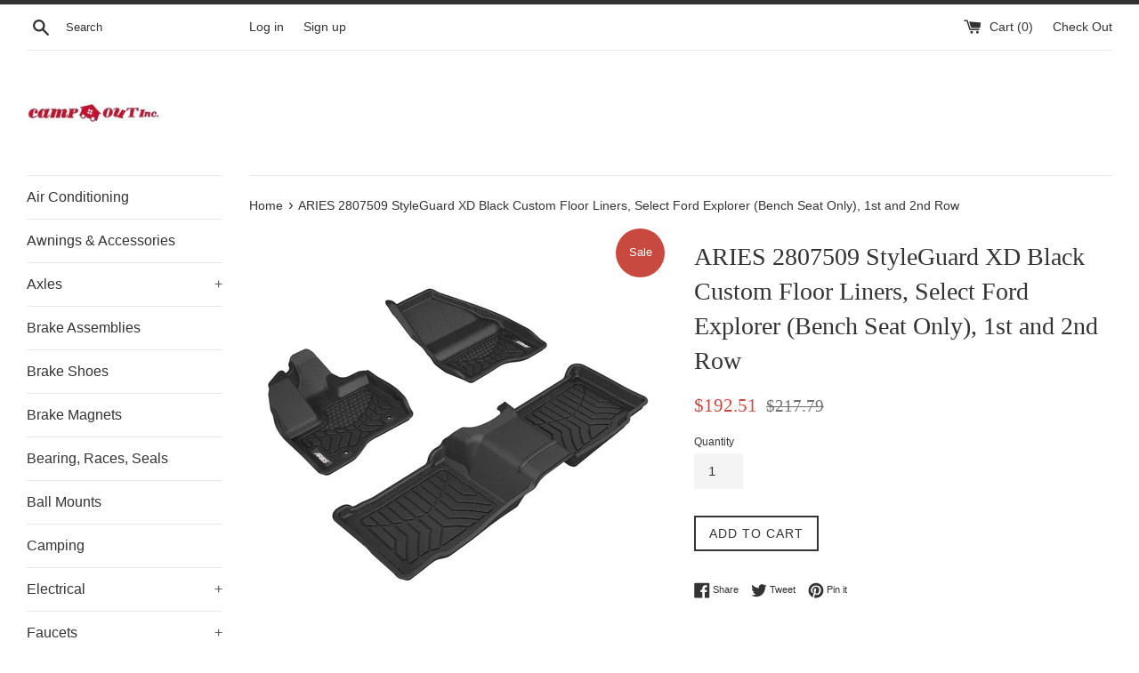

--- FILE ---
content_type: text/html; charset=utf-8
request_url: https://vegastrailersupply.com/products/aries-2807509-styleguard-xd-black-custom-floor-liners-select-ford-explorer-bench-seat-only-1st-and-2nd-row
body_size: 26763
content:
<!doctype html>
<!--[if IE 9]> <html class="ie9 supports-no-js" lang="en"> <![endif]-->
<!--[if (gt IE 9)|!(IE)]><!--> <html class="supports-no-js" lang="en"> <!--<![endif]-->
<head>
  
  <meta charset="utf-8">
  <meta http-equiv="X-UA-Compatible" content="IE=edge,chrome=1">
  <meta name="viewport" content="width=device-width,initial-scale=1">
  <meta name="theme-color" content="">
  <link rel="canonical" href="https://vegastrailersupply.com/products/aries-2807509-styleguard-xd-black-custom-floor-liners-select-ford-explorer-bench-seat-only-1st-and-2nd-row">

  

  <title>
  ARIES 2807509 StyleGuard XD Black Custom Floor Liners, Select Ford Exp &ndash; Camp-Out Inc.
  </title>

  
    <meta name="description" content="For the conqueror in every truck, Jeep or SUV owner, the ARIES grille guard offers the tough, trail-ready look you demand. It begins with a one-piece frame of 1/4&quot; thick welded plates and 1-1/2&quot; mandrel-bent tubing for a solid build. Each one is made with a vehicle-specific design for a better fit, easier install and m">
  

  <!-- /snippets/social-meta-tags.liquid -->




<meta property="og:site_name" content="Camp-Out Inc.">
<meta property="og:url" content="https://vegastrailersupply.com/products/aries-2807509-styleguard-xd-black-custom-floor-liners-select-ford-explorer-bench-seat-only-1st-and-2nd-row">
<meta property="og:title" content="ARIES 2807509 StyleGuard XD Black Custom Floor Liners, Select Ford Explorer (Bench Seat Only), 1st and 2nd Row">
<meta property="og:type" content="product">
<meta property="og:description" content="For the conqueror in every truck, Jeep or SUV owner, the ARIES grille guard offers the tough, trail-ready look you demand. It begins with a one-piece frame of 1/4&quot; thick welded plates and 1-1/2&quot; mandrel-bent tubing for a solid build. Each one is made with a vehicle-specific design for a better fit, easier install and m">

  <meta property="og:price:amount" content="192.51">
  <meta property="og:price:currency" content="USD">

<meta property="og:image" content="http://vegastrailersupply.com/cdn/shop/products/2807509_3008x1990_a_1200x1200.jpg?v=1579564433">
<meta property="og:image:secure_url" content="https://vegastrailersupply.com/cdn/shop/products/2807509_3008x1990_a_1200x1200.jpg?v=1579564433">


<meta name="twitter:card" content="summary_large_image">
<meta name="twitter:title" content="ARIES 2807509 StyleGuard XD Black Custom Floor Liners, Select Ford Explorer (Bench Seat Only), 1st and 2nd Row">
<meta name="twitter:description" content="For the conqueror in every truck, Jeep or SUV owner, the ARIES grille guard offers the tough, trail-ready look you demand. It begins with a one-piece frame of 1/4&quot; thick welded plates and 1-1/2&quot; mandrel-bent tubing for a solid build. Each one is made with a vehicle-specific design for a better fit, easier install and m">


  <script>
    document.documentElement.className = document.documentElement.className.replace('supports-no-js', 'supports-js');

    var theme = {
      mapStrings: {
        addressError: "Error looking up that address",
        addressNoResults: "No results for that address",
        addressQueryLimit: "You have exceeded the Google API usage limit. Consider upgrading to a \u003ca href=\"https:\/\/developers.google.com\/maps\/premium\/usage-limits\"\u003ePremium Plan\u003c\/a\u003e.",
        authError: "There was a problem authenticating your Google Maps account."
      }
    }
  </script>

  <link href="//vegastrailersupply.com/cdn/shop/t/3/assets/theme.scss.css?v=57410966690291251891705702065" rel="stylesheet" type="text/css" media="all" />

  <!-- Google Fonts -->
  
  

  
  
  <script>window.performance && window.performance.mark && window.performance.mark('shopify.content_for_header.start');</script><meta id="shopify-digital-wallet" name="shopify-digital-wallet" content="/25869018/digital_wallets/dialog">
<meta name="shopify-checkout-api-token" content="e2be469b9209f7b7571acd5d5eb78910">
<meta id="in-context-paypal-metadata" data-shop-id="25869018" data-venmo-supported="false" data-environment="production" data-locale="en_US" data-paypal-v4="true" data-currency="USD">
<link rel="alternate" type="application/json+oembed" href="https://vegastrailersupply.com/products/aries-2807509-styleguard-xd-black-custom-floor-liners-select-ford-explorer-bench-seat-only-1st-and-2nd-row.oembed">
<script async="async" src="/checkouts/internal/preloads.js?locale=en-US"></script>
<link rel="preconnect" href="https://shop.app" crossorigin="anonymous">
<script async="async" src="https://shop.app/checkouts/internal/preloads.js?locale=en-US&shop_id=25869018" crossorigin="anonymous"></script>
<script id="apple-pay-shop-capabilities" type="application/json">{"shopId":25869018,"countryCode":"US","currencyCode":"USD","merchantCapabilities":["supports3DS"],"merchantId":"gid:\/\/shopify\/Shop\/25869018","merchantName":"Camp-Out Inc.","requiredBillingContactFields":["postalAddress","email"],"requiredShippingContactFields":["postalAddress","email"],"shippingType":"shipping","supportedNetworks":["visa","masterCard","amex","discover","elo","jcb"],"total":{"type":"pending","label":"Camp-Out Inc.","amount":"1.00"},"shopifyPaymentsEnabled":true,"supportsSubscriptions":true}</script>
<script id="shopify-features" type="application/json">{"accessToken":"e2be469b9209f7b7571acd5d5eb78910","betas":["rich-media-storefront-analytics"],"domain":"vegastrailersupply.com","predictiveSearch":true,"shopId":25869018,"locale":"en"}</script>
<script>var Shopify = Shopify || {};
Shopify.shop = "camp-out-inc.myshopify.com";
Shopify.locale = "en";
Shopify.currency = {"active":"USD","rate":"1.0"};
Shopify.country = "US";
Shopify.theme = {"name":"Simple","id":18887508010,"schema_name":"Simple","schema_version":"3.9.1","theme_store_id":578,"role":"main"};
Shopify.theme.handle = "null";
Shopify.theme.style = {"id":null,"handle":null};
Shopify.cdnHost = "vegastrailersupply.com/cdn";
Shopify.routes = Shopify.routes || {};
Shopify.routes.root = "/";</script>
<script type="module">!function(o){(o.Shopify=o.Shopify||{}).modules=!0}(window);</script>
<script>!function(o){function n(){var o=[];function n(){o.push(Array.prototype.slice.apply(arguments))}return n.q=o,n}var t=o.Shopify=o.Shopify||{};t.loadFeatures=n(),t.autoloadFeatures=n()}(window);</script>
<script>
  window.ShopifyPay = window.ShopifyPay || {};
  window.ShopifyPay.apiHost = "shop.app\/pay";
  window.ShopifyPay.redirectState = null;
</script>
<script id="shop-js-analytics" type="application/json">{"pageType":"product"}</script>
<script defer="defer" async type="module" src="//vegastrailersupply.com/cdn/shopifycloud/shop-js/modules/v2/client.init-shop-cart-sync_D0dqhulL.en.esm.js"></script>
<script defer="defer" async type="module" src="//vegastrailersupply.com/cdn/shopifycloud/shop-js/modules/v2/chunk.common_CpVO7qML.esm.js"></script>
<script type="module">
  await import("//vegastrailersupply.com/cdn/shopifycloud/shop-js/modules/v2/client.init-shop-cart-sync_D0dqhulL.en.esm.js");
await import("//vegastrailersupply.com/cdn/shopifycloud/shop-js/modules/v2/chunk.common_CpVO7qML.esm.js");

  window.Shopify.SignInWithShop?.initShopCartSync?.({"fedCMEnabled":true,"windoidEnabled":true});

</script>
<script>
  window.Shopify = window.Shopify || {};
  if (!window.Shopify.featureAssets) window.Shopify.featureAssets = {};
  window.Shopify.featureAssets['shop-js'] = {"shop-cart-sync":["modules/v2/client.shop-cart-sync_D9bwt38V.en.esm.js","modules/v2/chunk.common_CpVO7qML.esm.js"],"init-fed-cm":["modules/v2/client.init-fed-cm_BJ8NPuHe.en.esm.js","modules/v2/chunk.common_CpVO7qML.esm.js"],"init-shop-email-lookup-coordinator":["modules/v2/client.init-shop-email-lookup-coordinator_pVrP2-kG.en.esm.js","modules/v2/chunk.common_CpVO7qML.esm.js"],"shop-cash-offers":["modules/v2/client.shop-cash-offers_CNh7FWN-.en.esm.js","modules/v2/chunk.common_CpVO7qML.esm.js","modules/v2/chunk.modal_DKF6x0Jh.esm.js"],"init-shop-cart-sync":["modules/v2/client.init-shop-cart-sync_D0dqhulL.en.esm.js","modules/v2/chunk.common_CpVO7qML.esm.js"],"init-windoid":["modules/v2/client.init-windoid_DaoAelzT.en.esm.js","modules/v2/chunk.common_CpVO7qML.esm.js"],"shop-toast-manager":["modules/v2/client.shop-toast-manager_1DND8Tac.en.esm.js","modules/v2/chunk.common_CpVO7qML.esm.js"],"pay-button":["modules/v2/client.pay-button_CFeQi1r6.en.esm.js","modules/v2/chunk.common_CpVO7qML.esm.js"],"shop-button":["modules/v2/client.shop-button_Ca94MDdQ.en.esm.js","modules/v2/chunk.common_CpVO7qML.esm.js"],"shop-login-button":["modules/v2/client.shop-login-button_DPYNfp1Z.en.esm.js","modules/v2/chunk.common_CpVO7qML.esm.js","modules/v2/chunk.modal_DKF6x0Jh.esm.js"],"avatar":["modules/v2/client.avatar_BTnouDA3.en.esm.js"],"shop-follow-button":["modules/v2/client.shop-follow-button_BMKh4nJE.en.esm.js","modules/v2/chunk.common_CpVO7qML.esm.js","modules/v2/chunk.modal_DKF6x0Jh.esm.js"],"init-customer-accounts-sign-up":["modules/v2/client.init-customer-accounts-sign-up_CJXi5kRN.en.esm.js","modules/v2/client.shop-login-button_DPYNfp1Z.en.esm.js","modules/v2/chunk.common_CpVO7qML.esm.js","modules/v2/chunk.modal_DKF6x0Jh.esm.js"],"init-shop-for-new-customer-accounts":["modules/v2/client.init-shop-for-new-customer-accounts_BoBxkgWu.en.esm.js","modules/v2/client.shop-login-button_DPYNfp1Z.en.esm.js","modules/v2/chunk.common_CpVO7qML.esm.js","modules/v2/chunk.modal_DKF6x0Jh.esm.js"],"init-customer-accounts":["modules/v2/client.init-customer-accounts_DCuDTzpR.en.esm.js","modules/v2/client.shop-login-button_DPYNfp1Z.en.esm.js","modules/v2/chunk.common_CpVO7qML.esm.js","modules/v2/chunk.modal_DKF6x0Jh.esm.js"],"checkout-modal":["modules/v2/client.checkout-modal_U_3e4VxF.en.esm.js","modules/v2/chunk.common_CpVO7qML.esm.js","modules/v2/chunk.modal_DKF6x0Jh.esm.js"],"lead-capture":["modules/v2/client.lead-capture_DEgn0Z8u.en.esm.js","modules/v2/chunk.common_CpVO7qML.esm.js","modules/v2/chunk.modal_DKF6x0Jh.esm.js"],"shop-login":["modules/v2/client.shop-login_CoM5QKZ_.en.esm.js","modules/v2/chunk.common_CpVO7qML.esm.js","modules/v2/chunk.modal_DKF6x0Jh.esm.js"],"payment-terms":["modules/v2/client.payment-terms_BmrqWn8r.en.esm.js","modules/v2/chunk.common_CpVO7qML.esm.js","modules/v2/chunk.modal_DKF6x0Jh.esm.js"]};
</script>
<script>(function() {
  var isLoaded = false;
  function asyncLoad() {
    if (isLoaded) return;
    isLoaded = true;
    var urls = ["\/\/d1liekpayvooaz.cloudfront.net\/apps\/customizery\/customizery.js?shop=camp-out-inc.myshopify.com","https:\/\/tabs.tkdigital.dev\/scripts\/ne_smart_tabs_dea31457387f5c98e1c6647ea77cbfb3.js?shop=camp-out-inc.myshopify.com"];
    for (var i = 0; i < urls.length; i++) {
      var s = document.createElement('script');
      s.type = 'text/javascript';
      s.async = true;
      s.src = urls[i];
      var x = document.getElementsByTagName('script')[0];
      x.parentNode.insertBefore(s, x);
    }
  };
  if(window.attachEvent) {
    window.attachEvent('onload', asyncLoad);
  } else {
    window.addEventListener('load', asyncLoad, false);
  }
})();</script>
<script id="__st">var __st={"a":25869018,"offset":-28800,"reqid":"4f5a51f4-0f66-4381-94b4-93203c2987f4-1763953746","pageurl":"vegastrailersupply.com\/products\/aries-2807509-styleguard-xd-black-custom-floor-liners-select-ford-explorer-bench-seat-only-1st-and-2nd-row","u":"4cdb76fe93cb","p":"product","rtyp":"product","rid":4407862689892};</script>
<script>window.ShopifyPaypalV4VisibilityTracking = true;</script>
<script id="captcha-bootstrap">!function(){'use strict';const t='contact',e='account',n='new_comment',o=[[t,t],['blogs',n],['comments',n],[t,'customer']],c=[[e,'customer_login'],[e,'guest_login'],[e,'recover_customer_password'],[e,'create_customer']],r=t=>t.map((([t,e])=>`form[action*='/${t}']:not([data-nocaptcha='true']) input[name='form_type'][value='${e}']`)).join(','),a=t=>()=>t?[...document.querySelectorAll(t)].map((t=>t.form)):[];function s(){const t=[...o],e=r(t);return a(e)}const i='password',u='form_key',d=['recaptcha-v3-token','g-recaptcha-response','h-captcha-response',i],f=()=>{try{return window.sessionStorage}catch{return}},m='__shopify_v',_=t=>t.elements[u];function p(t,e,n=!1){try{const o=window.sessionStorage,c=JSON.parse(o.getItem(e)),{data:r}=function(t){const{data:e,action:n}=t;return t[m]||n?{data:e,action:n}:{data:t,action:n}}(c);for(const[e,n]of Object.entries(r))t.elements[e]&&(t.elements[e].value=n);n&&o.removeItem(e)}catch(o){console.error('form repopulation failed',{error:o})}}const l='form_type',E='cptcha';function T(t){t.dataset[E]=!0}const w=window,h=w.document,L='Shopify',v='ce_forms',y='captcha';let A=!1;((t,e)=>{const n=(g='f06e6c50-85a8-45c8-87d0-21a2b65856fe',I='https://cdn.shopify.com/shopifycloud/storefront-forms-hcaptcha/ce_storefront_forms_captcha_hcaptcha.v1.5.2.iife.js',D={infoText:'Protected by hCaptcha',privacyText:'Privacy',termsText:'Terms'},(t,e,n)=>{const o=w[L][v],c=o.bindForm;if(c)return c(t,g,e,D).then(n);var r;o.q.push([[t,g,e,D],n]),r=I,A||(h.body.append(Object.assign(h.createElement('script'),{id:'captcha-provider',async:!0,src:r})),A=!0)});var g,I,D;w[L]=w[L]||{},w[L][v]=w[L][v]||{},w[L][v].q=[],w[L][y]=w[L][y]||{},w[L][y].protect=function(t,e){n(t,void 0,e),T(t)},Object.freeze(w[L][y]),function(t,e,n,w,h,L){const[v,y,A,g]=function(t,e,n){const i=e?o:[],u=t?c:[],d=[...i,...u],f=r(d),m=r(i),_=r(d.filter((([t,e])=>n.includes(e))));return[a(f),a(m),a(_),s()]}(w,h,L),I=t=>{const e=t.target;return e instanceof HTMLFormElement?e:e&&e.form},D=t=>v().includes(t);t.addEventListener('submit',(t=>{const e=I(t);if(!e)return;const n=D(e)&&!e.dataset.hcaptchaBound&&!e.dataset.recaptchaBound,o=_(e),c=g().includes(e)&&(!o||!o.value);(n||c)&&t.preventDefault(),c&&!n&&(function(t){try{if(!f())return;!function(t){const e=f();if(!e)return;const n=_(t);if(!n)return;const o=n.value;o&&e.removeItem(o)}(t);const e=Array.from(Array(32),(()=>Math.random().toString(36)[2])).join('');!function(t,e){_(t)||t.append(Object.assign(document.createElement('input'),{type:'hidden',name:u})),t.elements[u].value=e}(t,e),function(t,e){const n=f();if(!n)return;const o=[...t.querySelectorAll(`input[type='${i}']`)].map((({name:t})=>t)),c=[...d,...o],r={};for(const[a,s]of new FormData(t).entries())c.includes(a)||(r[a]=s);n.setItem(e,JSON.stringify({[m]:1,action:t.action,data:r}))}(t,e)}catch(e){console.error('failed to persist form',e)}}(e),e.submit())}));const S=(t,e)=>{t&&!t.dataset[E]&&(n(t,e.some((e=>e===t))),T(t))};for(const o of['focusin','change'])t.addEventListener(o,(t=>{const e=I(t);D(e)&&S(e,y())}));const B=e.get('form_key'),M=e.get(l),P=B&&M;t.addEventListener('DOMContentLoaded',(()=>{const t=y();if(P)for(const e of t)e.elements[l].value===M&&p(e,B);[...new Set([...A(),...v().filter((t=>'true'===t.dataset.shopifyCaptcha))])].forEach((e=>S(e,t)))}))}(h,new URLSearchParams(w.location.search),n,t,e,['guest_login'])})(!0,!0)}();</script>
<script integrity="sha256-52AcMU7V7pcBOXWImdc/TAGTFKeNjmkeM1Pvks/DTgc=" data-source-attribution="shopify.loadfeatures" defer="defer" src="//vegastrailersupply.com/cdn/shopifycloud/storefront/assets/storefront/load_feature-81c60534.js" crossorigin="anonymous"></script>
<script crossorigin="anonymous" defer="defer" src="//vegastrailersupply.com/cdn/shopifycloud/storefront/assets/shopify_pay/storefront-65b4c6d7.js?v=20250812"></script>
<script data-source-attribution="shopify.dynamic_checkout.dynamic.init">var Shopify=Shopify||{};Shopify.PaymentButton=Shopify.PaymentButton||{isStorefrontPortableWallets:!0,init:function(){window.Shopify.PaymentButton.init=function(){};var t=document.createElement("script");t.src="https://vegastrailersupply.com/cdn/shopifycloud/portable-wallets/latest/portable-wallets.en.js",t.type="module",document.head.appendChild(t)}};
</script>
<script data-source-attribution="shopify.dynamic_checkout.buyer_consent">
  function portableWalletsHideBuyerConsent(e){var t=document.getElementById("shopify-buyer-consent"),n=document.getElementById("shopify-subscription-policy-button");t&&n&&(t.classList.add("hidden"),t.setAttribute("aria-hidden","true"),n.removeEventListener("click",e))}function portableWalletsShowBuyerConsent(e){var t=document.getElementById("shopify-buyer-consent"),n=document.getElementById("shopify-subscription-policy-button");t&&n&&(t.classList.remove("hidden"),t.removeAttribute("aria-hidden"),n.addEventListener("click",e))}window.Shopify?.PaymentButton&&(window.Shopify.PaymentButton.hideBuyerConsent=portableWalletsHideBuyerConsent,window.Shopify.PaymentButton.showBuyerConsent=portableWalletsShowBuyerConsent);
</script>
<script data-source-attribution="shopify.dynamic_checkout.cart.bootstrap">document.addEventListener("DOMContentLoaded",(function(){function t(){return document.querySelector("shopify-accelerated-checkout-cart, shopify-accelerated-checkout")}if(t())Shopify.PaymentButton.init();else{new MutationObserver((function(e,n){t()&&(Shopify.PaymentButton.init(),n.disconnect())})).observe(document.body,{childList:!0,subtree:!0})}}));
</script>
<link id="shopify-accelerated-checkout-styles" rel="stylesheet" media="screen" href="https://vegastrailersupply.com/cdn/shopifycloud/portable-wallets/latest/accelerated-checkout-backwards-compat.css" crossorigin="anonymous">
<style id="shopify-accelerated-checkout-cart">
        #shopify-buyer-consent {
  margin-top: 1em;
  display: inline-block;
  width: 100%;
}

#shopify-buyer-consent.hidden {
  display: none;
}

#shopify-subscription-policy-button {
  background: none;
  border: none;
  padding: 0;
  text-decoration: underline;
  font-size: inherit;
  cursor: pointer;
}

#shopify-subscription-policy-button::before {
  box-shadow: none;
}

      </style>

<script>window.performance && window.performance.mark && window.performance.mark('shopify.content_for_header.end');</script>

  <script src="//vegastrailersupply.com/cdn/shop/t/3/assets/jquery-1.11.0.min.js?v=32460426840832490021514758893" type="text/javascript"></script>
  <script src="//vegastrailersupply.com/cdn/shop/t/3/assets/modernizr.min.js?v=44044439420609591321514758894" type="text/javascript"></script>

  <!--[if (gt IE 9)|!(IE)]><!--><script src="//vegastrailersupply.com/cdn/shop/t/3/assets/lazysizes.min.js?v=71745035489482760341514758894" async="async"></script><!--<![endif]-->
  <!--[if lte IE 9]><script src="//vegastrailersupply.com/cdn/shop/t/3/assets/lazysizes.min.js?v=71745035489482760341514758894"></script><![endif]-->

  
<!-- BEGIN app block: shopify://apps/buddha-mega-menu-navigation/blocks/megamenu/dbb4ce56-bf86-4830-9b3d-16efbef51c6f -->
<script>
        var productImageAndPrice = [],
            collectionImages = [],
            articleImages = [],
            mmLivIcons = false,
            mmFlipClock = false,
            mmFixesUseJquery = false,
            mmNumMMI = 3,
            mmSchemaTranslation = {},
            mmMenuStrings =  [] ,
            mmShopLocale = "en",
            mmShopLocaleCollectionsRoute = "/collections",
            mmSchemaDesignJSON = [{"action":"design","setting":"font_family","value":"Default"},{"action":"design","setting":"tree_sub_direction","value":"set_tree_auto"},{"action":"design","setting":"button_background_hover_color","value":"#0d8781"},{"action":"design","setting":"link_hover_color","value":"#0da19a"},{"action":"design","setting":"button_background_color","value":"#0da19a"},{"action":"design","setting":"link_color","value":"#4e4e4e"},{"action":"design","setting":"background_hover_color","value":"#f9f9f9"},{"action":"design","setting":"background_color","value":"#ffffff"},{"action":"design","setting":"button_text_hover_color","value":"#ffffff"},{"action":"design","setting":"button_text_color","value":"#ffffff"},{"action":"design","setting":"font_size","value":"13px"},{"action":"design","setting":"text_color","value":"#222222"},{"action":"design","setting":"vertical_text_color","value":"#4e4e4e"},{"action":"design","setting":"vertical_link_color","value":"#4e4e4e"},{"action":"design","setting":"vertical_link_hover_color","value":"#0da19a"},{"action":"design","setting":"vertical_font_size","value":"13px"}],
            mmDomChangeSkipUl = "",
            buddhaMegaMenuShop = "camp-out-inc.myshopify.com",
            mmWireframeCompression = "0",
            mmExtensionAssetUrl = "https://cdn.shopify.com/extensions/019ab3b5-2587-7fbb-a5a7-021f1e2bec46/mega-menu-150/assets/";var bestSellersHTML = '';var newestProductsHTML = '';/* get link lists api */
        var linkLists={"main-menu" : {"title":"Main Menu", "items":["/collections/air-conditioners-accessories","/collections/awnings-accessories","/collections/axle","/collections/brake-assemblies","/collections/brake-shoes","/collections/brake-magnets","/collections/bearings-races-seals","/collections/ball-mounts","/collections/fresh-water","/collections/fifth-wheel-hitches","/collections/faucets","/collections/gooseneck-hitches","/collections/generators","/collections/hardware","/collections/all","/collections/hubs-drums","/collections/lights-bulbs","/collections/lp-gas-tanks-accessories","/collections/rv-covers","/collections/roofing-material-sealants","/collections/tire-covers","/collections/toolboxes","/collections/towing","/collections/weight-distribution","/collections/trailer-jacks","/collections/leaf-springs","/collections/tv-internet","/collections/cargo-management","/collections/hitch-plugs","/collections/plastic-fittings",]},"footer" : {"title":"Footer menu", "items":["/search",]},"customer-account-main-menu" : {"title":"Customer account main menu", "items":["/","https://shopify.com/25869018/account/orders?locale=en&amp;region_country=US",]},};/*ENDPARSE*/

        linkLists["force-mega-menu"]={};linkLists["force-mega-menu"].title="Simple Theme - Mega Menu";linkLists["force-mega-menu"].items=[1];

        /* set product prices *//* get the collection images *//* get the article images *//* customer fixes */
        var mmThemeFixesBefore = function(){ if (selectedMenu=="force-mega-menu" && tempMenuObject.u.matches(".list--nav")) { tempMenuObject.skipCheck = true; tempMenuObject.forceMenu = true; tempMenuObject.liClasses = "site-nav__item"; tempMenuObject.aClasses = "site-nav__link"; tempMenuObject.liItems = tempMenuObject.u.children; } }; var mmThemeFixesAfter = function(){ mmAddStyle(" @media screen and (min-width:400px) { .vertical-mega-menu>li ul.submenu.simple>li { width:100% !important; display:block !important; } .vertical-mega-menu>li>ul.submenu.simple>li:nth-child(1) { padding-top:10px !important; } .vertical-mega-menu>li>ul.submenu.simple>li:nth-child(2) { padding-top:10px !important; } .vertical-mega-menu ul.submenu li.mm-contact-column { width:100% !important; display:block !important; padding:0px !important; } } .horizontal-mega-menu li.buddha-menu-item { z-index: 100 !important; } .horizontal-mega-menu li.buddha-menu-item:hover { z-index: 101 !important; } .horizontal-mega-menu li.buddha-menu-item.mega-hover { z-index: 101 !important; } .vertical-mega-menu ul.mm-submenu.link-list.mm-icons>li>a>.mm-icon.dynamic, .vertical-mega-menu ul.mm-submenu.link-list.mm-icons>li>a>.mm-icon.static { left: 12px !important; } @media only screen and (min-width: 750px) { #shopify-section-sidebar nav.medium-up--one-fifth { width: 22% !important; } #MainContent.medium-up--four-fifths { width: 78% !important; } } ", "themeScript"); }; 
        

        var mmWireframe = {"html" : "<li class=\"buddha-menu-item\"  ><a data-href=\"no-link\" href=\"javascript:void(0);\" aria-label=\"Year\" data-no-instant=\"\" onclick=\"mmGoToPage(this, event); return false;\"  ><span class=\"mm-title\">Year</span></a></li><li class=\"buddha-menu-item\"  ><a data-href=\"no-link\" href=\"javascript:void(0);\" aria-label=\"2018\" data-no-instant=\"\" onclick=\"mmGoToPage(this, event); return false;\"  ><span class=\"mm-title\">2018</span></a></li><li class=\"buddha-menu-item\"  ><a data-href=\"no-link\" href=\"javascript:void(0);\" aria-label=\"217\" data-no-instant=\"\" onclick=\"mmGoToPage(this, event); return false;\"  ><span class=\"mm-title\">217</span></a></li>" };

        function mmLoadJS(file, async = true) {
            let script = document.createElement("script");
            script.setAttribute("src", file);
            script.setAttribute("data-no-instant", "");
            script.setAttribute("type", "text/javascript");
            script.setAttribute("async", async);
            document.head.appendChild(script);
        }
        function mmLoadCSS(file) {  
            var style = document.createElement('link');
            style.href = file;
            style.type = 'text/css';
            style.rel = 'stylesheet';
            document.head.append(style); 
        }
              
        var mmDisableWhenResIsLowerThan = '';
        var mmLoadResources = (mmDisableWhenResIsLowerThan == '' || mmDisableWhenResIsLowerThan == 0 || (mmDisableWhenResIsLowerThan > 0 && window.innerWidth>=mmDisableWhenResIsLowerThan));
        if (mmLoadResources) {
            /* load resources via js injection */
            mmLoadJS("https://cdn.shopify.com/extensions/019ab3b5-2587-7fbb-a5a7-021f1e2bec46/mega-menu-150/assets/buddha-megamenu.js");
            
            mmLoadCSS("https://cdn.shopify.com/extensions/019ab3b5-2587-7fbb-a5a7-021f1e2bec46/mega-menu-150/assets/buddha-megamenu2.css");}
    </script><!-- HIDE ORIGINAL MENU --><style id="mmHideOriginalMenuStyle"> #SiteNav .list--nav{visibility: hidden !important;} </style>
        <script>
            setTimeout(function(){
                var mmHideStyle  = document.querySelector("#mmHideOriginalMenuStyle");
                if (mmHideStyle) mmHideStyle.parentNode.removeChild(mmHideStyle);
            },10000);
        </script>
<!-- END app block --><link href="https://monorail-edge.shopifysvc.com" rel="dns-prefetch">
<script>(function(){if ("sendBeacon" in navigator && "performance" in window) {try {var session_token_from_headers = performance.getEntriesByType('navigation')[0].serverTiming.find(x => x.name == '_s').description;} catch {var session_token_from_headers = undefined;}var session_cookie_matches = document.cookie.match(/_shopify_s=([^;]*)/);var session_token_from_cookie = session_cookie_matches && session_cookie_matches.length === 2 ? session_cookie_matches[1] : "";var session_token = session_token_from_headers || session_token_from_cookie || "";function handle_abandonment_event(e) {var entries = performance.getEntries().filter(function(entry) {return /monorail-edge.shopifysvc.com/.test(entry.name);});if (!window.abandonment_tracked && entries.length === 0) {window.abandonment_tracked = true;var currentMs = Date.now();var navigation_start = performance.timing.navigationStart;var payload = {shop_id: 25869018,url: window.location.href,navigation_start,duration: currentMs - navigation_start,session_token,page_type: "product"};window.navigator.sendBeacon("https://monorail-edge.shopifysvc.com/v1/produce", JSON.stringify({schema_id: "online_store_buyer_site_abandonment/1.1",payload: payload,metadata: {event_created_at_ms: currentMs,event_sent_at_ms: currentMs}}));}}window.addEventListener('pagehide', handle_abandonment_event);}}());</script>
<script id="web-pixels-manager-setup">(function e(e,d,r,n,o){if(void 0===o&&(o={}),!Boolean(null===(a=null===(i=window.Shopify)||void 0===i?void 0:i.analytics)||void 0===a?void 0:a.replayQueue)){var i,a;window.Shopify=window.Shopify||{};var t=window.Shopify;t.analytics=t.analytics||{};var s=t.analytics;s.replayQueue=[],s.publish=function(e,d,r){return s.replayQueue.push([e,d,r]),!0};try{self.performance.mark("wpm:start")}catch(e){}var l=function(){var e={modern:/Edge?\/(1{2}[4-9]|1[2-9]\d|[2-9]\d{2}|\d{4,})\.\d+(\.\d+|)|Firefox\/(1{2}[4-9]|1[2-9]\d|[2-9]\d{2}|\d{4,})\.\d+(\.\d+|)|Chrom(ium|e)\/(9{2}|\d{3,})\.\d+(\.\d+|)|(Maci|X1{2}).+ Version\/(15\.\d+|(1[6-9]|[2-9]\d|\d{3,})\.\d+)([,.]\d+|)( \(\w+\)|)( Mobile\/\w+|) Safari\/|Chrome.+OPR\/(9{2}|\d{3,})\.\d+\.\d+|(CPU[ +]OS|iPhone[ +]OS|CPU[ +]iPhone|CPU IPhone OS|CPU iPad OS)[ +]+(15[._]\d+|(1[6-9]|[2-9]\d|\d{3,})[._]\d+)([._]\d+|)|Android:?[ /-](13[3-9]|1[4-9]\d|[2-9]\d{2}|\d{4,})(\.\d+|)(\.\d+|)|Android.+Firefox\/(13[5-9]|1[4-9]\d|[2-9]\d{2}|\d{4,})\.\d+(\.\d+|)|Android.+Chrom(ium|e)\/(13[3-9]|1[4-9]\d|[2-9]\d{2}|\d{4,})\.\d+(\.\d+|)|SamsungBrowser\/([2-9]\d|\d{3,})\.\d+/,legacy:/Edge?\/(1[6-9]|[2-9]\d|\d{3,})\.\d+(\.\d+|)|Firefox\/(5[4-9]|[6-9]\d|\d{3,})\.\d+(\.\d+|)|Chrom(ium|e)\/(5[1-9]|[6-9]\d|\d{3,})\.\d+(\.\d+|)([\d.]+$|.*Safari\/(?![\d.]+ Edge\/[\d.]+$))|(Maci|X1{2}).+ Version\/(10\.\d+|(1[1-9]|[2-9]\d|\d{3,})\.\d+)([,.]\d+|)( \(\w+\)|)( Mobile\/\w+|) Safari\/|Chrome.+OPR\/(3[89]|[4-9]\d|\d{3,})\.\d+\.\d+|(CPU[ +]OS|iPhone[ +]OS|CPU[ +]iPhone|CPU IPhone OS|CPU iPad OS)[ +]+(10[._]\d+|(1[1-9]|[2-9]\d|\d{3,})[._]\d+)([._]\d+|)|Android:?[ /-](13[3-9]|1[4-9]\d|[2-9]\d{2}|\d{4,})(\.\d+|)(\.\d+|)|Mobile Safari.+OPR\/([89]\d|\d{3,})\.\d+\.\d+|Android.+Firefox\/(13[5-9]|1[4-9]\d|[2-9]\d{2}|\d{4,})\.\d+(\.\d+|)|Android.+Chrom(ium|e)\/(13[3-9]|1[4-9]\d|[2-9]\d{2}|\d{4,})\.\d+(\.\d+|)|Android.+(UC? ?Browser|UCWEB|U3)[ /]?(15\.([5-9]|\d{2,})|(1[6-9]|[2-9]\d|\d{3,})\.\d+)\.\d+|SamsungBrowser\/(5\.\d+|([6-9]|\d{2,})\.\d+)|Android.+MQ{2}Browser\/(14(\.(9|\d{2,})|)|(1[5-9]|[2-9]\d|\d{3,})(\.\d+|))(\.\d+|)|K[Aa][Ii]OS\/(3\.\d+|([4-9]|\d{2,})\.\d+)(\.\d+|)/},d=e.modern,r=e.legacy,n=navigator.userAgent;return n.match(d)?"modern":n.match(r)?"legacy":"unknown"}(),u="modern"===l?"modern":"legacy",c=(null!=n?n:{modern:"",legacy:""})[u],f=function(e){return[e.baseUrl,"/wpm","/b",e.hashVersion,"modern"===e.buildTarget?"m":"l",".js"].join("")}({baseUrl:d,hashVersion:r,buildTarget:u}),m=function(e){var d=e.version,r=e.bundleTarget,n=e.surface,o=e.pageUrl,i=e.monorailEndpoint;return{emit:function(e){var a=e.status,t=e.errorMsg,s=(new Date).getTime(),l=JSON.stringify({metadata:{event_sent_at_ms:s},events:[{schema_id:"web_pixels_manager_load/3.1",payload:{version:d,bundle_target:r,page_url:o,status:a,surface:n,error_msg:t},metadata:{event_created_at_ms:s}}]});if(!i)return console&&console.warn&&console.warn("[Web Pixels Manager] No Monorail endpoint provided, skipping logging."),!1;try{return self.navigator.sendBeacon.bind(self.navigator)(i,l)}catch(e){}var u=new XMLHttpRequest;try{return u.open("POST",i,!0),u.setRequestHeader("Content-Type","text/plain"),u.send(l),!0}catch(e){return console&&console.warn&&console.warn("[Web Pixels Manager] Got an unhandled error while logging to Monorail."),!1}}}}({version:r,bundleTarget:l,surface:e.surface,pageUrl:self.location.href,monorailEndpoint:e.monorailEndpoint});try{o.browserTarget=l,function(e){var d=e.src,r=e.async,n=void 0===r||r,o=e.onload,i=e.onerror,a=e.sri,t=e.scriptDataAttributes,s=void 0===t?{}:t,l=document.createElement("script"),u=document.querySelector("head"),c=document.querySelector("body");if(l.async=n,l.src=d,a&&(l.integrity=a,l.crossOrigin="anonymous"),s)for(var f in s)if(Object.prototype.hasOwnProperty.call(s,f))try{l.dataset[f]=s[f]}catch(e){}if(o&&l.addEventListener("load",o),i&&l.addEventListener("error",i),u)u.appendChild(l);else{if(!c)throw new Error("Did not find a head or body element to append the script");c.appendChild(l)}}({src:f,async:!0,onload:function(){if(!function(){var e,d;return Boolean(null===(d=null===(e=window.Shopify)||void 0===e?void 0:e.analytics)||void 0===d?void 0:d.initialized)}()){var d=window.webPixelsManager.init(e)||void 0;if(d){var r=window.Shopify.analytics;r.replayQueue.forEach((function(e){var r=e[0],n=e[1],o=e[2];d.publishCustomEvent(r,n,o)})),r.replayQueue=[],r.publish=d.publishCustomEvent,r.visitor=d.visitor,r.initialized=!0}}},onerror:function(){return m.emit({status:"failed",errorMsg:"".concat(f," has failed to load")})},sri:function(e){var d=/^sha384-[A-Za-z0-9+/=]+$/;return"string"==typeof e&&d.test(e)}(c)?c:"",scriptDataAttributes:o}),m.emit({status:"loading"})}catch(e){m.emit({status:"failed",errorMsg:(null==e?void 0:e.message)||"Unknown error"})}}})({shopId: 25869018,storefrontBaseUrl: "https://vegastrailersupply.com",extensionsBaseUrl: "https://extensions.shopifycdn.com/cdn/shopifycloud/web-pixels-manager",monorailEndpoint: "https://monorail-edge.shopifysvc.com/unstable/produce_batch",surface: "storefront-renderer",enabledBetaFlags: ["2dca8a86"],webPixelsConfigList: [{"id":"shopify-app-pixel","configuration":"{}","eventPayloadVersion":"v1","runtimeContext":"STRICT","scriptVersion":"0450","apiClientId":"shopify-pixel","type":"APP","privacyPurposes":["ANALYTICS","MARKETING"]},{"id":"shopify-custom-pixel","eventPayloadVersion":"v1","runtimeContext":"LAX","scriptVersion":"0450","apiClientId":"shopify-pixel","type":"CUSTOM","privacyPurposes":["ANALYTICS","MARKETING"]}],isMerchantRequest: false,initData: {"shop":{"name":"Camp-Out Inc.","paymentSettings":{"currencyCode":"USD"},"myshopifyDomain":"camp-out-inc.myshopify.com","countryCode":"US","storefrontUrl":"https:\/\/vegastrailersupply.com"},"customer":null,"cart":null,"checkout":null,"productVariants":[{"price":{"amount":192.51,"currencyCode":"USD"},"product":{"title":"ARIES 2807509 StyleGuard XD Black Custom Floor Liners, Select Ford Explorer (Bench Seat Only), 1st and 2nd Row","vendor":"ARIES Automotive (Brand) \/ Interior Protection (Category) \/ StyleGuard XD (Sub-Category)","id":"4407862689892","untranslatedTitle":"ARIES 2807509 StyleGuard XD Black Custom Floor Liners, Select Ford Explorer (Bench Seat Only), 1st and 2nd Row","url":"\/products\/aries-2807509-styleguard-xd-black-custom-floor-liners-select-ford-explorer-bench-seat-only-1st-and-2nd-row","type":"StyleGuard XD Floor Liners"},"id":"31438396457060","image":{"src":"\/\/vegastrailersupply.com\/cdn\/shop\/products\/2807509_3008x1990_a.jpg?v=1579564433"},"sku":"2807509","title":"Default Title","untranslatedTitle":"Default Title"}],"purchasingCompany":null},},"https://vegastrailersupply.com/cdn","ae1676cfwd2530674p4253c800m34e853cb",{"modern":"","legacy":""},{"shopId":"25869018","storefrontBaseUrl":"https:\/\/vegastrailersupply.com","extensionBaseUrl":"https:\/\/extensions.shopifycdn.com\/cdn\/shopifycloud\/web-pixels-manager","surface":"storefront-renderer","enabledBetaFlags":"[\"2dca8a86\"]","isMerchantRequest":"false","hashVersion":"ae1676cfwd2530674p4253c800m34e853cb","publish":"custom","events":"[[\"page_viewed\",{}],[\"product_viewed\",{\"productVariant\":{\"price\":{\"amount\":192.51,\"currencyCode\":\"USD\"},\"product\":{\"title\":\"ARIES 2807509 StyleGuard XD Black Custom Floor Liners, Select Ford Explorer (Bench Seat Only), 1st and 2nd Row\",\"vendor\":\"ARIES Automotive (Brand) \/ Interior Protection (Category) \/ StyleGuard XD (Sub-Category)\",\"id\":\"4407862689892\",\"untranslatedTitle\":\"ARIES 2807509 StyleGuard XD Black Custom Floor Liners, Select Ford Explorer (Bench Seat Only), 1st and 2nd Row\",\"url\":\"\/products\/aries-2807509-styleguard-xd-black-custom-floor-liners-select-ford-explorer-bench-seat-only-1st-and-2nd-row\",\"type\":\"StyleGuard XD Floor Liners\"},\"id\":\"31438396457060\",\"image\":{\"src\":\"\/\/vegastrailersupply.com\/cdn\/shop\/products\/2807509_3008x1990_a.jpg?v=1579564433\"},\"sku\":\"2807509\",\"title\":\"Default Title\",\"untranslatedTitle\":\"Default Title\"}}]]"});</script><script>
  window.ShopifyAnalytics = window.ShopifyAnalytics || {};
  window.ShopifyAnalytics.meta = window.ShopifyAnalytics.meta || {};
  window.ShopifyAnalytics.meta.currency = 'USD';
  var meta = {"product":{"id":4407862689892,"gid":"gid:\/\/shopify\/Product\/4407862689892","vendor":"ARIES Automotive (Brand) \/ Interior Protection (Category) \/ StyleGuard XD (Sub-Category)","type":"StyleGuard XD Floor Liners","variants":[{"id":31438396457060,"price":19251,"name":"ARIES 2807509 StyleGuard XD Black Custom Floor Liners, Select Ford Explorer (Bench Seat Only), 1st and 2nd Row","public_title":null,"sku":"2807509"}],"remote":false},"page":{"pageType":"product","resourceType":"product","resourceId":4407862689892}};
  for (var attr in meta) {
    window.ShopifyAnalytics.meta[attr] = meta[attr];
  }
</script>
<script class="analytics">
  (function () {
    var customDocumentWrite = function(content) {
      var jquery = null;

      if (window.jQuery) {
        jquery = window.jQuery;
      } else if (window.Checkout && window.Checkout.$) {
        jquery = window.Checkout.$;
      }

      if (jquery) {
        jquery('body').append(content);
      }
    };

    var hasLoggedConversion = function(token) {
      if (token) {
        return document.cookie.indexOf('loggedConversion=' + token) !== -1;
      }
      return false;
    }

    var setCookieIfConversion = function(token) {
      if (token) {
        var twoMonthsFromNow = new Date(Date.now());
        twoMonthsFromNow.setMonth(twoMonthsFromNow.getMonth() + 2);

        document.cookie = 'loggedConversion=' + token + '; expires=' + twoMonthsFromNow;
      }
    }

    var trekkie = window.ShopifyAnalytics.lib = window.trekkie = window.trekkie || [];
    if (trekkie.integrations) {
      return;
    }
    trekkie.methods = [
      'identify',
      'page',
      'ready',
      'track',
      'trackForm',
      'trackLink'
    ];
    trekkie.factory = function(method) {
      return function() {
        var args = Array.prototype.slice.call(arguments);
        args.unshift(method);
        trekkie.push(args);
        return trekkie;
      };
    };
    for (var i = 0; i < trekkie.methods.length; i++) {
      var key = trekkie.methods[i];
      trekkie[key] = trekkie.factory(key);
    }
    trekkie.load = function(config) {
      trekkie.config = config || {};
      trekkie.config.initialDocumentCookie = document.cookie;
      var first = document.getElementsByTagName('script')[0];
      var script = document.createElement('script');
      script.type = 'text/javascript';
      script.onerror = function(e) {
        var scriptFallback = document.createElement('script');
        scriptFallback.type = 'text/javascript';
        scriptFallback.onerror = function(error) {
                var Monorail = {
      produce: function produce(monorailDomain, schemaId, payload) {
        var currentMs = new Date().getTime();
        var event = {
          schema_id: schemaId,
          payload: payload,
          metadata: {
            event_created_at_ms: currentMs,
            event_sent_at_ms: currentMs
          }
        };
        return Monorail.sendRequest("https://" + monorailDomain + "/v1/produce", JSON.stringify(event));
      },
      sendRequest: function sendRequest(endpointUrl, payload) {
        // Try the sendBeacon API
        if (window && window.navigator && typeof window.navigator.sendBeacon === 'function' && typeof window.Blob === 'function' && !Monorail.isIos12()) {
          var blobData = new window.Blob([payload], {
            type: 'text/plain'
          });

          if (window.navigator.sendBeacon(endpointUrl, blobData)) {
            return true;
          } // sendBeacon was not successful

        } // XHR beacon

        var xhr = new XMLHttpRequest();

        try {
          xhr.open('POST', endpointUrl);
          xhr.setRequestHeader('Content-Type', 'text/plain');
          xhr.send(payload);
        } catch (e) {
          console.log(e);
        }

        return false;
      },
      isIos12: function isIos12() {
        return window.navigator.userAgent.lastIndexOf('iPhone; CPU iPhone OS 12_') !== -1 || window.navigator.userAgent.lastIndexOf('iPad; CPU OS 12_') !== -1;
      }
    };
    Monorail.produce('monorail-edge.shopifysvc.com',
      'trekkie_storefront_load_errors/1.1',
      {shop_id: 25869018,
      theme_id: 18887508010,
      app_name: "storefront",
      context_url: window.location.href,
      source_url: "//vegastrailersupply.com/cdn/s/trekkie.storefront.3c703df509f0f96f3237c9daa54e2777acf1a1dd.min.js"});

        };
        scriptFallback.async = true;
        scriptFallback.src = '//vegastrailersupply.com/cdn/s/trekkie.storefront.3c703df509f0f96f3237c9daa54e2777acf1a1dd.min.js';
        first.parentNode.insertBefore(scriptFallback, first);
      };
      script.async = true;
      script.src = '//vegastrailersupply.com/cdn/s/trekkie.storefront.3c703df509f0f96f3237c9daa54e2777acf1a1dd.min.js';
      first.parentNode.insertBefore(script, first);
    };
    trekkie.load(
      {"Trekkie":{"appName":"storefront","development":false,"defaultAttributes":{"shopId":25869018,"isMerchantRequest":null,"themeId":18887508010,"themeCityHash":"6707453889630986200","contentLanguage":"en","currency":"USD","eventMetadataId":"a520131c-2a46-44d3-aab6-a8227f756adf"},"isServerSideCookieWritingEnabled":true,"monorailRegion":"shop_domain","enabledBetaFlags":["f0df213a"]},"Session Attribution":{},"S2S":{"facebookCapiEnabled":false,"source":"trekkie-storefront-renderer","apiClientId":580111}}
    );

    var loaded = false;
    trekkie.ready(function() {
      if (loaded) return;
      loaded = true;

      window.ShopifyAnalytics.lib = window.trekkie;

      var originalDocumentWrite = document.write;
      document.write = customDocumentWrite;
      try { window.ShopifyAnalytics.merchantGoogleAnalytics.call(this); } catch(error) {};
      document.write = originalDocumentWrite;

      window.ShopifyAnalytics.lib.page(null,{"pageType":"product","resourceType":"product","resourceId":4407862689892,"shopifyEmitted":true});

      var match = window.location.pathname.match(/checkouts\/(.+)\/(thank_you|post_purchase)/)
      var token = match? match[1]: undefined;
      if (!hasLoggedConversion(token)) {
        setCookieIfConversion(token);
        window.ShopifyAnalytics.lib.track("Viewed Product",{"currency":"USD","variantId":31438396457060,"productId":4407862689892,"productGid":"gid:\/\/shopify\/Product\/4407862689892","name":"ARIES 2807509 StyleGuard XD Black Custom Floor Liners, Select Ford Explorer (Bench Seat Only), 1st and 2nd Row","price":"192.51","sku":"2807509","brand":"ARIES Automotive (Brand) \/ Interior Protection (Category) \/ StyleGuard XD (Sub-Category)","variant":null,"category":"StyleGuard XD Floor Liners","nonInteraction":true,"remote":false},undefined,undefined,{"shopifyEmitted":true});
      window.ShopifyAnalytics.lib.track("monorail:\/\/trekkie_storefront_viewed_product\/1.1",{"currency":"USD","variantId":31438396457060,"productId":4407862689892,"productGid":"gid:\/\/shopify\/Product\/4407862689892","name":"ARIES 2807509 StyleGuard XD Black Custom Floor Liners, Select Ford Explorer (Bench Seat Only), 1st and 2nd Row","price":"192.51","sku":"2807509","brand":"ARIES Automotive (Brand) \/ Interior Protection (Category) \/ StyleGuard XD (Sub-Category)","variant":null,"category":"StyleGuard XD Floor Liners","nonInteraction":true,"remote":false,"referer":"https:\/\/vegastrailersupply.com\/products\/aries-2807509-styleguard-xd-black-custom-floor-liners-select-ford-explorer-bench-seat-only-1st-and-2nd-row"});
      }
    });


        var eventsListenerScript = document.createElement('script');
        eventsListenerScript.async = true;
        eventsListenerScript.src = "//vegastrailersupply.com/cdn/shopifycloud/storefront/assets/shop_events_listener-3da45d37.js";
        document.getElementsByTagName('head')[0].appendChild(eventsListenerScript);

})();</script>
<script
  defer
  src="https://vegastrailersupply.com/cdn/shopifycloud/perf-kit/shopify-perf-kit-2.1.2.min.js"
  data-application="storefront-renderer"
  data-shop-id="25869018"
  data-render-region="gcp-us-central1"
  data-page-type="product"
  data-theme-instance-id="18887508010"
  data-theme-name="Simple"
  data-theme-version="3.9.1"
  data-monorail-region="shop_domain"
  data-resource-timing-sampling-rate="10"
  data-shs="true"
  data-shs-beacon="true"
  data-shs-export-with-fetch="true"
  data-shs-logs-sample-rate="1"
></script>
</head>

<body id="aries-2807509-styleguard-xd-black-custom-floor-liners-select-ford-exp" class="template-product">
  

  <a class="in-page-link visually-hidden skip-link" href="#MainContent">Skip to content</a>

  <div id="shopify-section-header" class="shopify-section">
  <div class="page-border"></div>





  <style>
    .site-header__logo {
      width: 150px;
    }
    #HeaderLogoWrapper {
      max-width: 150px !important;
    }
  </style>


<div class="site-wrapper">
  <div class="top-bar grid">

    <div class="grid__item medium-up--one-fifth small--one-half">
      <div class="top-bar__search">
        <a href="/search" class="medium-up--hide">
          <svg aria-hidden="true" focusable="false" role="presentation" class="icon icon-search" viewBox="0 0 20 20"><path fill="#444" d="M18.64 17.02l-5.31-5.31c.81-1.08 1.26-2.43 1.26-3.87C14.5 4.06 11.44 1 7.75 1S1 4.06 1 7.75s3.06 6.75 6.75 6.75c1.44 0 2.79-.45 3.87-1.26l5.31 5.31c.45.45 1.26.54 1.71.09.45-.36.45-1.17 0-1.62zM3.25 7.75c0-2.52 1.98-4.5 4.5-4.5s4.5 1.98 4.5 4.5-1.98 4.5-4.5 4.5-4.5-1.98-4.5-4.5z"/></svg>
        </a>
        <form action="/search" method="get" class="search-bar small--hide" role="search">
          
          <button type="submit" class="search-bar__submit">
            <svg aria-hidden="true" focusable="false" role="presentation" class="icon icon-search" viewBox="0 0 20 20"><path fill="#444" d="M18.64 17.02l-5.31-5.31c.81-1.08 1.26-2.43 1.26-3.87C14.5 4.06 11.44 1 7.75 1S1 4.06 1 7.75s3.06 6.75 6.75 6.75c1.44 0 2.79-.45 3.87-1.26l5.31 5.31c.45.45 1.26.54 1.71.09.45-.36.45-1.17 0-1.62zM3.25 7.75c0-2.52 1.98-4.5 4.5-4.5s4.5 1.98 4.5 4.5-1.98 4.5-4.5 4.5-4.5-1.98-4.5-4.5z"/></svg>
            <span class="icon__fallback-text">Search</span>
          </button>
          <input type="search" name="q" class="search-bar__input" value="" placeholder="Search" aria-label="Search">
        </form>
      </div>
    </div>

    
      <div class="grid__item medium-up--two-fifths small--hide">
        <span class="customer-links small--hide">
          
            <a href="https://vegastrailersupply.com/customer_authentication/redirect?locale=en&amp;region_country=US" id="customer_login_link">Log in</a>
            <span class="vertical-divider"></span>
            <a href="https://shopify.com/25869018/account?locale=en" id="customer_register_link">Sign up</a>
          
        </span>
      </div>
    

    <div class="grid__item  medium-up--two-fifths  small--one-half text-right">
      <a href="/cart" class="site-header__cart">
        <svg aria-hidden="true" focusable="false" role="presentation" class="icon icon-cart" viewBox="0 0 20 20"><path fill="#444" d="M18.936 5.564c-.144-.175-.35-.207-.55-.207h-.003L6.774 4.286c-.272 0-.417.089-.491.18-.079.096-.16.263-.094.585l2.016 5.705c.163.407.642.673 1.068.673h8.401c.433 0 .854-.285.941-.725l.484-4.571c.045-.221-.015-.388-.163-.567z"/><path fill="#444" d="M17.107 12.5H7.659L4.98 4.117l-.362-1.059c-.138-.401-.292-.559-.695-.559H.924c-.411 0-.748.303-.748.714s.337.714.748.714h2.413l3.002 9.48c.126.38.295.52.942.52h9.825c.411 0 .748-.303.748-.714s-.336-.714-.748-.714zM10.424 16.23a1.498 1.498 0 1 1-2.997 0 1.498 1.498 0 0 1 2.997 0zM16.853 16.23a1.498 1.498 0 1 1-2.997 0 1.498 1.498 0 0 1 2.997 0z"/></svg>
        <span class="small--hide">
          Cart
          (<span id="CartCount">0</span>)
        </span>
      </a>
      <span class="vertical-divider small--hide"></span>
      <a href="/cart" class="site-header__cart small--hide">
        Check Out
      </a>
    </div>
  </div>

  <hr class="small--hide hr--border">

  <header class="site-header grid medium-up--grid--table" role="banner">
    <div class="grid__item small--text-center">
      <div itemscope itemtype="http://schema.org/Organization">
        

        <style>
  
  
  
    #HeaderLogo {
      max-width: 150px;
      max-height: 24.878048780487806px;
    }
    #HeaderLogoWrapper {
      max-width: 150px;
    }
  

  
</style>


        
          <div id="HeaderLogoWrapper" class="supports-js">
            <a href="/" itemprop="url" style="padding-top:16.585365853658537%; display: block;">
              <img id="HeaderLogo"
                   class="lazyload"
                   src="//vegastrailersupply.com/cdn/shop/files/coinc_logo_small_150x150.jpg?v=1613668243"
                   data-src="//vegastrailersupply.com/cdn/shop/files/coinc_logo_small_{width}x.jpg?v=1613668243"
                   data-widths="[180, 360, 540, 720, 900, 1080, 1296, 1512, 1728, 2048]"
                   data-aspectratio="1.0"
                   data-sizes="auto"
                   alt="Camp-Out Inc."
                   itemprop="logo">
            </a>
          </div>
          <noscript>
            
            <a href="/" itemprop="url">
              <img class="site-header__logo" src="//vegastrailersupply.com/cdn/shop/files/coinc_logo_small_150x.jpg?v=1613668243"
              srcset="//vegastrailersupply.com/cdn/shop/files/coinc_logo_small_150x.jpg?v=1613668243 1x, //vegastrailersupply.com/cdn/shop/files/coinc_logo_small_150x@2x.jpg?v=1613668243 2x"
              alt="Camp-Out Inc."
              itemprop="logo">
            </a>
          </noscript>
          
        
      </div>
    </div>
    
  </header>
</div>


</div>

    

  <div class="site-wrapper">

    <div class="grid">

      <div id="shopify-section-sidebar" class="shopify-section"><div data-section-id="sidebar" data-section-type="sidebar-section">
  <nav class="grid__item small--text-center medium-up--one-fifth" role="navigation">
    <hr class="hr--small medium-up--hide">
    <button id="ToggleMobileMenu" class="mobile-menu-icon medium-up--hide" aria-haspopup="true" aria-owns="SiteNav">
      <span class="line"></span>
      <span class="line"></span>
      <span class="line"></span>
      <span class="line"></span>
      <span class="icon__fallback-text">Menu</span>
    </button>
    <div id="SiteNav" class="site-nav" role="menu">
      <ul class="list--nav">
        
          
          
            <li class="site-nav__element ">
              <a href="/collections/air-conditioners-accessories" class="site-nav__link">Air Conditioning</a>
            </li>
          
        
          
          
            <li class="site-nav__element ">
              <a href="/collections/awnings-accessories" class="site-nav__link">Awnings & Accessories</a>
            </li>
          
        
          
          
            <li class="site-nav--has-submenu site-nav__element">
              <button class="site-nav__link btn--link site-nav__expand hidden" aria-expanded="false" aria-controls="Collapsible3">
                Axles 
                <span>+</span>
              </button>
              <button class="site-nav__link btn--link site-nav__collapse" aria-expanded="true" aria-controls="Collapsible3">
                Axles 
                <span>-</span>
              </button>
              <ul id="Collapsible3" class="site-nav__submenu site-nav__submenu--expanded" aria-hidden="false">
                
                  <li class="">
                    <a href="/collections/brake-flanges-brake-mounting-hardware" class="site-nav__link">Brake Flanges, Brake Mounting Hardware,</a>
                  </li>
                
                  <li class="">
                    <a href="/collections/dust-caps-oil-bath-caps" class="site-nav__link">Dust Caps &amp; Oil Bath Caps</a>
                  </li>
                
                  <li class="">
                    <a href="/collections/spring-pads" class="site-nav__link">Spring Pads / Spring Seats</a>
                  </li>
                
                  <li class="">
                    <a href="/collections/wheel-studs" class="site-nav__link">Wheel Studs / Lug Nuts</a>
                  </li>
                
              </ul>
            </li>
          
        
          
          
            <li class="site-nav__element ">
              <a href="/collections/brake-assemblies" class="site-nav__link">Brake Assemblies</a>
            </li>
          
        
          
          
            <li class="site-nav__element ">
              <a href="/collections/brake-shoes" class="site-nav__link">Brake Shoes</a>
            </li>
          
        
          
          
            <li class="site-nav__element ">
              <a href="/collections/brake-magnets" class="site-nav__link">Brake Magnets</a>
            </li>
          
        
          
          
            <li class="site-nav__element ">
              <a href="/collections/bearings-races-seals" class="site-nav__link">Bearing, Races, Seals</a>
            </li>
          
        
          
          
            <li class="site-nav__element ">
              <a href="/collections/ball-mounts" class="site-nav__link">Ball Mounts</a>
            </li>
          
        
          
          
            <li class="site-nav__element ">
              <a href="/collections/fresh-water" class="site-nav__link">Camping</a>
            </li>
          
        
          
          
            <li class="site-nav--has-submenu site-nav__element">
              <button class="site-nav__link btn--link site-nav__expand hidden" aria-expanded="false" aria-controls="Collapsible10">
                Electrical
                <span>+</span>
              </button>
              <button class="site-nav__link btn--link site-nav__collapse" aria-expanded="true" aria-controls="Collapsible10">
                Electrical
                <span>-</span>
              </button>
              <ul id="Collapsible10" class="site-nav__submenu site-nav__submenu--expanded" aria-hidden="false">
                
                  <li class="">
                    <a href="/collections/12-volt-electrical" class="site-nav__link">12 Volt Electrical</a>
                  </li>
                
                  <li class="">
                    <a href="/collections/fifth-wheel-hitches" class="site-nav__link">110 Volt / 220 Volt Electrical</a>
                  </li>
                
              </ul>
            </li>
          
        
          
          
            <li class="site-nav--has-submenu site-nav__element">
              <button class="site-nav__link btn--link site-nav__expand hidden" aria-expanded="false" aria-controls="Collapsible11">
                Faucets
                <span>+</span>
              </button>
              <button class="site-nav__link btn--link site-nav__collapse" aria-expanded="true" aria-controls="Collapsible11">
                Faucets
                <span>-</span>
              </button>
              <ul id="Collapsible11" class="site-nav__submenu site-nav__submenu--expanded" aria-hidden="false">
                
                  <li class="">
                    <a href="/collections/bath-sink-faucet-lavatory" class="site-nav__link">Bath Faucets (Lavatory)</a>
                  </li>
                
                  <li class="">
                    <a href="/collections/kitchen-faucets-rv" class="site-nav__link">Kitchen Faucets</a>
                  </li>
                
              </ul>
            </li>
          
        
          
          
            <li class="site-nav--has-submenu site-nav__element">
              <button class="site-nav__link btn--link site-nav__expand hidden" aria-expanded="false" aria-controls="Collapsible12">
                Gooseneck Hitches
                <span>+</span>
              </button>
              <button class="site-nav__link btn--link site-nav__collapse" aria-expanded="true" aria-controls="Collapsible12">
                Gooseneck Hitches
                <span>-</span>
              </button>
              <ul id="Collapsible12" class="site-nav__submenu site-nav__submenu--expanded" aria-hidden="false">
                
                  <li class="">
                    <a href="/collections/gooseneck-hitches" class="site-nav__link">Gooseneck Hitches</a>
                  </li>
                
                  <li class="">
                    <a href="/collections/gooseneck-installation-kit" class="site-nav__link">Gooseneck Installation Kits</a>
                  </li>
                
              </ul>
            </li>
          
        
          
          
            <li class="site-nav__element ">
              <a href="/collections/generators" class="site-nav__link">Generators</a>
            </li>
          
        
          
          
            <li class="site-nav__element ">
              <a href="/collections/hardware" class="site-nav__link">Hardware</a>
            </li>
          
        
          
          
            <li class="site-nav__element ">
              <a href="/collections/all" class="site-nav__link">Houseware</a>
            </li>
          
        
          
          
            <li class="site-nav__element ">
              <a href="/collections/hubs-drums" class="site-nav__link">Hubs / Drums</a>
            </li>
          
        
          
          
            <li class="site-nav__element ">
              <a href="/collections/lights-bulbs" class="site-nav__link">Lights, Bulbs, LED </a>
            </li>
          
        
          
          
            <li class="site-nav__element ">
              <a href="/collections/lp-gas-tanks-accessories" class="site-nav__link">LP Gas Tanks & Accessories</a>
            </li>
          
        
          
          
            <li class="site-nav__element ">
              <a href="/collections/rv-covers" class="site-nav__link">RV Covers</a>
            </li>
          
        
          
          
            <li class="site-nav__element ">
              <a href="/collections/roofing-material-sealants" class="site-nav__link">RV Roofing And Sealants</a>
            </li>
          
        
          
          
            <li class="site-nav__element ">
              <a href="/collections/tire-covers" class="site-nav__link">Tire Covers</a>
            </li>
          
        
          
          
            <li class="site-nav__element ">
              <a href="/collections/toolboxes" class="site-nav__link">Toolboxes</a>
            </li>
          
        
          
          
            <li class="site-nav__element ">
              <a href="/collections/towing" class="site-nav__link">Towing</a>
            </li>
          
        
          
          
            <li class="site-nav__element ">
              <a href="/collections/weight-distribution" class="site-nav__link">Weight Distributing </a>
            </li>
          
        
          
          
            <li class="site-nav__element ">
              <a href="/collections/trailer-jacks" class="site-nav__link">Trailer Jacks</a>
            </li>
          
        
          
          
            <li class="site-nav__element ">
              <a href="/collections/leaf-springs" class="site-nav__link">Springs (Axle)</a>
            </li>
          
        
          
          
            <li class="site-nav__element ">
              <a href="/collections/tv-internet" class="site-nav__link">TV & Internet </a>
            </li>
          
        
          
          
            <li class="site-nav__element ">
              <a href="/collections/cargo-management" class="site-nav__link">Cargo Management / Tie Downs</a>
            </li>
          
        
          
          
            <li class="site-nav__element ">
              <a href="/collections/hitch-plugs" class="site-nav__link">Hitch Plugs</a>
            </li>
          
        
          
          
            <li class="site-nav__element ">
              <a href="/collections/plastic-fittings" class="site-nav__link">Plumbing</a>
            </li>
          
        
        
          
            <li>
              <a href="/account/login" class="site-nav__link site-nav--account medium-up--hide">Log in</a>
            </li>
            <li>
              <a href="/account/register" class="site-nav__link site-nav--account medium-up--hide">Sign up</a>
            </li>
          
        
      </ul>
      <ul class="list--inline social-links">
        
        
        
        
        
        
        
        
        
        
        
      </ul>
    </div>
    <hr class="medium-up--hide hr--small ">
  </nav>
</div>


</div>

      <main class="main-content grid__item medium-up--four-fifths" id="MainContent" role="main">
        
          <hr class="hr--border-top small--hide">
        
        
          
<nav class="breadcrumb-nav small--text-center" aria-label="You are here">
  <span itemscope itemtype="http://data-vocabulary.org/Breadcrumb">
    <a href="/" itemprop="url" title="Back to the frontpage">
      <span itemprop="title">Home</span>
    </a>
    <span class="breadcrumb-nav__separator" aria-hidden="true">›</span>
  </span>
  
    
    ARIES 2807509 StyleGuard XD Black Custom Floor Liners, Select Ford Explorer (Bench Seat Only), 1st and 2nd Row
  
</nav>

        
        

<div id="shopify-section-product-template" class="shopify-section"><!-- /templates/product.liquid -->
<div itemscope itemtype="http://schema.org/Product" id="ProductSection" data-section-id="product-template" data-section-type="product-template" data-image-zoom-type="lightbox" data-show-extra-tab="false" data-extra-tab-content="" data-cart-enable-ajax="true" data-enable-history-state="true">

  <meta itemprop="name" content="ARIES 2807509 StyleGuard XD Black Custom Floor Liners, Select Ford Explorer (Bench Seat Only), 1st and 2nd Row">
  <meta itemprop="url" content="https://vegastrailersupply.com/products/aries-2807509-styleguard-xd-black-custom-floor-liners-select-ford-explorer-bench-seat-only-1st-and-2nd-row">
  <meta itemprop="image" content="//vegastrailersupply.com/cdn/shop/products/2807509_3008x1990_a_grande.jpg?v=1579564433">

  
  
<div class="grid product-single">

    <div class="grid__item medium-up--one-half">
      
        
        
<style>
  
  
  @media screen and (min-width: 750px) { 
    #ProductImage-13801971908708 {
      max-width: 720px;
      max-height: 720.0px;
    }
    #ProductImageWrapper-13801971908708 {
      max-width: 720px;
    }
   } 

  
    
    @media screen and (max-width: 749px) {
      #ProductImage-13801971908708 {
        max-width: 720px;
        max-height: 720px;
      }
      #ProductImageWrapper-13801971908708 {
        max-width: 720px;
      }
    }
  
</style>


        <div id="ProductImageWrapper-13801971908708" class="product-single__featured-image-wrapper supports-js" data-image-id="13801971908708">
          <div class="product-single__photos" data-image-id="13801971908708" style="padding-top:100.0%;">
            <img id="ProductImage-13801971908708"
                 class="product-single__photo lazyload lightbox"
                 
                 src="//vegastrailersupply.com/cdn/shop/products/2807509_3008x1990_a_200x200.jpg?v=1579564433"
                 data-src="//vegastrailersupply.com/cdn/shop/products/2807509_3008x1990_a_{width}x.jpg?v=1579564433"
                 data-widths="[180, 360, 470, 600, 750, 940, 1080, 1296, 1512, 1728, 2048]"
                 data-aspectratio="1.0"
                 data-sizes="auto"
                 alt="ARIES 2807509 StyleGuard XD Black Custom Floor Liners, Select Ford Explorer (Bench Seat Only), 1st and 2nd Row">
          </div>
          
            <span class="badge badge--sale"><span>Sale</span></span>
          
        </div>
      

      <noscript>
        <img src="//vegastrailersupply.com/cdn/shop/products/2807509_3008x1990_a_grande.jpg?v=1579564433" alt="ARIES 2807509 StyleGuard XD Black Custom Floor Liners, Select Ford Explorer (Bench Seat Only), 1st and 2nd Row">
      </noscript>

      

      
        <ul class="gallery hidden">
          
            <li data-image-id="13801971908708" class="gallery__item" data-mfp-src="//vegastrailersupply.com/cdn/shop/products/2807509_3008x1990_a_2048x2048.jpg?v=1579564433"></li>
          
        </ul>
      
    </div>

    <div class="grid__item medium-up--one-half">
      <div class="product-single__meta small--text-center">
        <h1 class="product-single__title" itemprop="name">ARIES 2807509 StyleGuard XD Black Custom Floor Liners, Select Ford Explorer (Bench Seat Only), 1st and 2nd Row</h1>

        

        <div itemprop="offers" itemscope itemtype="http://schema.org/Offer">
          <meta itemprop="priceCurrency" content="USD">

          <link itemprop="availability" href="http://schema.org/InStock">

          <p class="product-single__prices">
            
              <span id="ComparePriceA11y" class="visually-hidden">Sale price</span>
            
            <span id="ProductPrice" class="product-single__price" itemprop="price" content="192.51">
              $192.51
            </span>

            
              <span id="PriceA11y" class="visually-hidden">Regular price</span>
              <s class="product-single__price--compare" id="ComparePrice">
                $217.79
              </s>
            
          </p>

          <form action="/cart/add" method="post" enctype="multipart/form-data" class="product-form">
            <select name="id" id="ProductSelect-product-template" class="product-single__variants">
              
                
                  <option  selected="selected"  data-sku="2807509" value="31438396457060">Default Title - $192.51 USD</option>
                
              
            </select>

            
              <div class="product-single__quantity">
                <label for="Quantity">Quantity</label>
                <input type="number" id="Quantity" name="quantity" value="1" min="1">
              </div>
            

            <div class="product-single__cart-submit-wrapper">
              <button type="submit" name="add" id="AddToCart" class="btn product-single__cart-submit btn--secondary">
                <span id="AddToCartText">Add to Cart</span>
              </button>
            </div>

          </form>

        </div>

        

        
          <!-- /snippets/social-sharing.liquid -->
<div class="social-sharing" data-permalink="">
  
    <a target="_blank" href="//www.facebook.com/sharer.php?u=https://vegastrailersupply.com/products/aries-2807509-styleguard-xd-black-custom-floor-liners-select-ford-explorer-bench-seat-only-1st-and-2nd-row" class="social-sharing__link" title="Share on Facebook">
      <svg aria-hidden="true" focusable="false" role="presentation" class="icon icon-facebook" viewBox="0 0 20 20"><path fill="#444" d="M18.05.811q.439 0 .744.305t.305.744v16.637q0 .439-.305.744t-.744.305h-4.732v-7.221h2.415l.342-2.854h-2.757v-1.83q0-.659.293-1t1.073-.342h1.488V3.762q-.976-.098-2.171-.098-1.634 0-2.635.964t-1 2.72V9.47H7.951v2.854h2.415v7.221H1.413q-.439 0-.744-.305t-.305-.744V1.859q0-.439.305-.744T1.413.81H18.05z"/></svg>
      <span aria-hidden="true">Share</span>
      <span class="visually-hidden">Share on Facebook</span>
    </a>
  

  
    <a target="_blank" href="//twitter.com/share?text=ARIES%202807509%20StyleGuard%20XD%20Black%20Custom%20Floor%20Liners,%20Select%20Ford%20Explorer%20(Bench%20Seat%20Only),%201st%20and%202nd%20Row&amp;url=https://vegastrailersupply.com/products/aries-2807509-styleguard-xd-black-custom-floor-liners-select-ford-explorer-bench-seat-only-1st-and-2nd-row" class="social-sharing__link" title="Tweet on Twitter">
      <svg aria-hidden="true" focusable="false" role="presentation" class="icon icon-twitter" viewBox="0 0 20 20"><path fill="#444" d="M19.551 4.208q-.815 1.202-1.956 2.038 0 .082.02.255t.02.255q0 1.589-.469 3.179t-1.426 3.036-2.272 2.567-3.158 1.793-3.963.672q-3.301 0-6.031-1.773.571.041.937.041 2.751 0 4.911-1.671-1.284-.02-2.292-.784T2.456 11.85q.346.082.754.082.55 0 1.039-.163-1.365-.285-2.262-1.365T1.09 7.918v-.041q.774.408 1.773.448-.795-.53-1.263-1.396t-.469-1.864q0-1.019.509-1.997 1.487 1.854 3.596 2.924T9.81 7.184q-.143-.509-.143-.897 0-1.63 1.161-2.781t2.832-1.151q.815 0 1.569.326t1.284.917q1.345-.265 2.506-.958-.428 1.386-1.732 2.18 1.243-.163 2.262-.611z"/></svg>
      <span aria-hidden="true">Tweet</span>
      <span class="visually-hidden">Tweet on Twitter</span>
    </a>
  

  
    <a target="_blank" href="//pinterest.com/pin/create/button/?url=https://vegastrailersupply.com/products/aries-2807509-styleguard-xd-black-custom-floor-liners-select-ford-explorer-bench-seat-only-1st-and-2nd-row&amp;media=//vegastrailersupply.com/cdn/shop/products/2807509_3008x1990_a_1024x1024.jpg?v=1579564433&amp;description=ARIES%202807509%20StyleGuard%20XD%20Black%20Custom%20Floor%20Liners,%20Select%20Ford%20Explorer%20(Bench%20Seat%20Only),%201st%20and%202nd%20Row" class="social-sharing__link" title="Pin on Pinterest">
      <svg aria-hidden="true" focusable="false" role="presentation" class="icon icon-pinterest" viewBox="0 0 20 20"><path fill="#444" d="M9.958.811q1.903 0 3.635.744t2.988 2 2 2.988.744 3.635q0 2.537-1.256 4.696t-3.415 3.415-4.696 1.256q-1.39 0-2.659-.366.707-1.147.951-2.025l.659-2.561q.244.463.903.817t1.39.354q1.464 0 2.622-.842t1.793-2.305.634-3.293q0-2.171-1.671-3.769t-4.257-1.598q-1.586 0-2.903.537T5.298 5.897 4.066 7.775t-.427 2.037q0 1.268.476 2.22t1.427 1.342q.171.073.293.012t.171-.232q.171-.61.195-.756.098-.268-.122-.512-.634-.707-.634-1.83 0-1.854 1.281-3.183t3.354-1.329q1.83 0 2.854 1t1.025 2.61q0 1.342-.366 2.476t-1.049 1.817-1.561.683q-.732 0-1.195-.537t-.293-1.269q.098-.342.256-.878t.268-.915.207-.817.098-.732q0-.61-.317-1t-.927-.39q-.756 0-1.269.695t-.512 1.744q0 .39.061.756t.134.537l.073.171q-1 4.342-1.22 5.098-.195.927-.146 2.171-2.513-1.122-4.062-3.44T.59 10.177q0-3.879 2.744-6.623T9.957.81z"/></svg>
      <span aria-hidden="true">Pin it</span>
      <span class="visually-hidden">Pin on Pinterest</span>
    </a>
  
</div>

        
      </div>
    </div>

  </div>

  

  
    
      <div class="product-single__description rte" itemprop="description">
        <p>For the conqueror in every truck, Jeep or SUV owner, the ARIES grille guard offers the tough, trail-ready look you demand. It begins with a one-piece frame of 1/4" thick welded plates and 1-1/2" mandrel-bent tubing for a solid build. Each one is made with a vehicle-specific design for a better fit, easier install and more secure mounting. The side brush guards are custom-bent to contour to the profile of your vehicle, while the mounting brackets are positioned for a no-drill application. This means pre-existing factory holes are used to ensure optimum fitment and less vibration. This particular custom grille guard fits specific years of the Jeep Cherokee and Sport (see application info to verify). The ARIES grille guard also makes it easy to customize the look of your vehicle. Not only does the crossbar have two pre-drilled holes for mounting aftermarket LED lights, but many of our grille guards are also available in two finish options -- polished stainless steel or semi-gloss black steel. The stainless steel grille guard is made with 304 stainless, being high in nickel content and truly resistant to rust and corrosion. This option comes with a mirror-like polished finish for a definitive shine. The semi-gloss black grille guard is made with high-strength carbon steel for added strength. It features a tough, dual-layer E-coat and black powder coat finish to protect against rust, scratches and the elements. All ARIES grille guards also come with rubber stripping along the risers to protect the frame against scuffs and scratches.,One-piece, 1-1/2" diameter, heavy-wall tube design,High-strength carbon steel construction,Dual-layer E-coat and black powder coat finish for maximum corrosion resistance,Two pre-drilled holes in the crossbar for mounting LED light bars or work lights,Removable headlight cages for a custom look,Vertical rubber stripping along the risers to help maintain a clean finish,No-drill, vehicle-specific application for a custom fit,Limited lifetime warranty (three-year finish, one-year parts),,,,,,,,,Includes grille guard and mounting hardware,Grille guard may interfere with forward-facing cameras or sensors,,For the conqueror in every truck, Jeep or SUV owner, the ARIES grille guard offers the tough, trail-ready look you demand. It begins with a one-piece frame of 1/4" thick welded plates and 1-1/2" mandrel-bent tubing for a solid build. Each one is made with a vehicle-specific design for a better fit, easier install and more secure mounting. The side brush guards are custom-bent to contour to the profile of your vehicle, while the mounting brackets are positioned for a no-drill application.,,Limited Lifetime Warranty (Three-Year Finish, One-Year Parts),SEMI-GLOSS BLACK POWDER COAT,Carbon Steel,Black,,,,,,,,,</p>
      </div>
    
  

  

  





  <section class="related-products">
    <hr>
    <h2 class="section-header__title h3">You might also like</h2>
    <div class="grid grid--uniform">
      
      
      
        
          
            










<div class="product grid__item medium-up--one-third small--one-half slide-up-animation animated" role="listitem">
  
    <div class="supports-js" style="max-width: 667px; margin: 0 auto;">
      <a href="/collections/best-selling-products/products/3673-andersen-greaseless-cap-2-5-16-10k-rating" class="product__image-wrapper" style="padding-top:89.8989898989899%;" title="3673 Andersen Greaseless Cap, 2-5/16&quot; (10K rating)">
        <img class="product__image lazyload"
             src="//vegastrailersupply.com/cdn/shop/products/31fBwc0HnCL._AC_150x150.jpg?v=1578792682"
             data-src="//vegastrailersupply.com/cdn/shop/products/31fBwc0HnCL._AC_{width}x.jpg?v=1578792682"
             data-widths="[180, 360, 540, 720, 900, 1080, 1296, 1512, 1728, 2048]"
             data-aspectratio="1.1123595505617978"
             data-sizes="auto"
             alt="3673 Andersen Greaseless Cap, 2-5/16&quot; (10K rating)"
             style="max-width: 667px; max-height: 600px;">
      </a>
    </div>
  

  <noscript>
    <a href="/collections/best-selling-products/products/3673-andersen-greaseless-cap-2-5-16-10k-rating" class="product__image-wrapper" title="3673 Andersen Greaseless Cap, 2-5/16&quot; (10K rating)">
      <img src="//vegastrailersupply.com/cdn/shop/products/31fBwc0HnCL._AC_grande.jpg?v=1578792682" alt="3673 Andersen Greaseless Cap, 2-5/16&quot; (10K rating)">
    </a>
  </noscript>

  <div class="product__title text-center">
    <a href="/collections/best-selling-products/products/3673-andersen-greaseless-cap-2-5-16-10k-rating">3673 Andersen Greaseless Cap, 2-5/16" (10K rating)</a>
  </div>

  

  <div class="product__prices text-center">
    

      <span class="product__price">
        
          <span class="visually-hidden">Regular price</span>
          $9.99
        
      </span>

    

    

    

    

    

  </div>
</div>

          
        
      
        
          
            










<div class="product grid__item medium-up--one-third small--one-half slide-up-animation animated" role="listitem">
  
    <div class="supports-js" style="max-width: 828px; margin: 0 auto;">
      <a href="/collections/best-selling-products/products/mb-sturgis-100251-propane-lp-hose-1-2-inch-female-flare-x-1-2-inch-female-flare-multiple-lengths" class="product__image-wrapper" style="padding-top:72.5%;" title="MB STURGIS 100251 PROPANE LP HOSE  1/2 Inch Female Flare x 1/2 Inch Female Flare  MULTIPLE LENGTHS">
        <img class="product__image lazyload"
             src="//vegastrailersupply.com/cdn/shop/products/100251_copy-600x435_150x150.jpg?v=1585183007"
             data-src="//vegastrailersupply.com/cdn/shop/products/100251_copy-600x435_{width}x.jpg?v=1585183007"
             data-widths="[180, 360, 540, 720, 900, 1080, 1296, 1512, 1728, 2048]"
             data-aspectratio="1.3793103448275863"
             data-sizes="auto"
             alt="MB STURGIS 100251 PROPANE LP HOSE  1/2 Inch Female Flare x 1/2 Inch Female Flare  MULTIPLE LENGTHS"
             style="max-width: 828px; max-height: 600px;">
      </a>
    </div>
  

  <noscript>
    <a href="/collections/best-selling-products/products/mb-sturgis-100251-propane-lp-hose-1-2-inch-female-flare-x-1-2-inch-female-flare-multiple-lengths" class="product__image-wrapper" title="MB STURGIS 100251 PROPANE LP HOSE  1/2 Inch Female Flare x 1/2 Inch Female Flare  MULTIPLE LENGTHS">
      <img src="//vegastrailersupply.com/cdn/shop/products/100251_copy-600x435_grande.jpg?v=1585183007" alt="MB STURGIS 100251 PROPANE LP HOSE  1/2 Inch Female Flare x 1/2 Inch Female Flare  MULTIPLE LENGTHS">
    </a>
  </noscript>

  <div class="product__title text-center">
    <a href="/collections/best-selling-products/products/mb-sturgis-100251-propane-lp-hose-1-2-inch-female-flare-x-1-2-inch-female-flare-multiple-lengths">MB STURGIS 100251 PROPANE LP HOSE  1/2 Inch Female Flare x 1/2 Inch Female Flare  MULTIPLE LENGTHS</a>
  </div>

  

  <div class="product__prices text-center">
    

      <span class="product__price">
        
          
          From $39.99
        
      </span>

    

    

    

    

    

  </div>
</div>

          
        
      
        
          
            










<div class="product grid__item medium-up--one-third small--one-half slide-up-animation animated" role="listitem">
  
    <div class="supports-js" style="max-width: 447px; margin: 0 auto;">
      <a href="/collections/best-selling-products/products/3381-andersen-wd-cone-anti-sway-friction-material" class="product__image-wrapper" style="padding-top:134.23076923076923%;" title="3381 Andersen WD Cone (anti-sway friction material)">
        <img class="product__image lazyload"
             src="//vegastrailersupply.com/cdn/shop/products/3381-wd-cone-smjpg20170504052205_150x150.jpg?v=1578792764"
             data-src="//vegastrailersupply.com/cdn/shop/products/3381-wd-cone-smjpg20170504052205_{width}x.jpg?v=1578792764"
             data-widths="[180, 360, 540, 720, 900, 1080, 1296, 1512, 1728, 2048]"
             data-aspectratio="0.7449856733524355"
             data-sizes="auto"
             alt="3381 Andersen WD Cone (anti-sway friction material)"
             style="max-width: 447px; max-height: 600px;">
      </a>
    </div>
  

  <noscript>
    <a href="/collections/best-selling-products/products/3381-andersen-wd-cone-anti-sway-friction-material" class="product__image-wrapper" title="3381 Andersen WD Cone (anti-sway friction material)">
      <img src="//vegastrailersupply.com/cdn/shop/products/3381-wd-cone-smjpg20170504052205_grande.jpg?v=1578792764" alt="3381 Andersen WD Cone (anti-sway friction material)">
    </a>
  </noscript>

  <div class="product__title text-center">
    <a href="/collections/best-selling-products/products/3381-andersen-wd-cone-anti-sway-friction-material">3381 Andersen WD Cone (anti-sway friction material)</a>
  </div>

  

  <div class="product__prices text-center">
    

      <span class="product__price">
        
          <span class="visually-hidden">Regular price</span>
          $17.99
        
      </span>

    

    

    

    

    

  </div>
</div>

          
        
      
        
          
        
      
    </div>
  </section>


</div>


  <script type="application/json" id="ProductJson-product-template">
    {"id":4407862689892,"title":"ARIES 2807509 StyleGuard XD Black Custom Floor Liners, Select Ford Explorer (Bench Seat Only), 1st and 2nd Row","handle":"aries-2807509-styleguard-xd-black-custom-floor-liners-select-ford-explorer-bench-seat-only-1st-and-2nd-row","description":"\u003cp\u003eFor the conqueror in every truck, Jeep or SUV owner, the ARIES grille guard offers the tough, trail-ready look you demand. It begins with a one-piece frame of 1\/4\" thick welded plates and 1-1\/2\" mandrel-bent tubing for a solid build. Each one is made with a vehicle-specific design for a better fit, easier install and more secure mounting. The side brush guards are custom-bent to contour to the profile of your vehicle, while the mounting brackets are positioned for a no-drill application. This means pre-existing factory holes are used to ensure optimum fitment and less vibration. This particular custom grille guard fits specific years of the Jeep Cherokee and Sport (see application info to verify). The ARIES grille guard also makes it easy to customize the look of your vehicle. Not only does the crossbar have two pre-drilled holes for mounting aftermarket LED lights, but many of our grille guards are also available in two finish options -- polished stainless steel or semi-gloss black steel. The stainless steel grille guard is made with 304 stainless, being high in nickel content and truly resistant to rust and corrosion. This option comes with a mirror-like polished finish for a definitive shine. The semi-gloss black grille guard is made with high-strength carbon steel for added strength. It features a tough, dual-layer E-coat and black powder coat finish to protect against rust, scratches and the elements. All ARIES grille guards also come with rubber stripping along the risers to protect the frame against scuffs and scratches.,One-piece, 1-1\/2\" diameter, heavy-wall tube design,High-strength carbon steel construction,Dual-layer E-coat and black powder coat finish for maximum corrosion resistance,Two pre-drilled holes in the crossbar for mounting LED light bars or work lights,Removable headlight cages for a custom look,Vertical rubber stripping along the risers to help maintain a clean finish,No-drill, vehicle-specific application for a custom fit,Limited lifetime warranty (three-year finish, one-year parts),,,,,,,,,Includes grille guard and mounting hardware,Grille guard may interfere with forward-facing cameras or sensors,,For the conqueror in every truck, Jeep or SUV owner, the ARIES grille guard offers the tough, trail-ready look you demand. It begins with a one-piece frame of 1\/4\" thick welded plates and 1-1\/2\" mandrel-bent tubing for a solid build. Each one is made with a vehicle-specific design for a better fit, easier install and more secure mounting. The side brush guards are custom-bent to contour to the profile of your vehicle, while the mounting brackets are positioned for a no-drill application.,,Limited Lifetime Warranty (Three-Year Finish, One-Year Parts),SEMI-GLOSS BLACK POWDER COAT,Carbon Steel,Black,,,,,,,,,\u003c\/p\u003e","published_at":"2020-01-20T15:53:52-08:00","created_at":"2020-01-20T15:53:52-08:00","vendor":"ARIES Automotive (Brand) \/ Interior Protection (Category) \/ StyleGuard XD (Sub-Category)","type":"StyleGuard XD Floor Liners","tags":["Floor","liner","liners","mat","mats"],"price":19251,"price_min":19251,"price_max":19251,"available":true,"price_varies":false,"compare_at_price":21779,"compare_at_price_min":21779,"compare_at_price_max":21779,"compare_at_price_varies":false,"variants":[{"id":31438396457060,"title":"Default Title","option1":"Default Title","option2":null,"option3":null,"sku":"2807509","requires_shipping":true,"taxable":true,"featured_image":null,"available":true,"name":"ARIES 2807509 StyleGuard XD Black Custom Floor Liners, Select Ford Explorer (Bench Seat Only), 1st and 2nd Row","public_title":null,"options":["Default Title"],"price":19251,"weight":9,"compare_at_price":21779,"inventory_quantity":0,"inventory_management":null,"inventory_policy":"deny","barcode":"849055026555","requires_selling_plan":false,"selling_plan_allocations":[]}],"images":["\/\/vegastrailersupply.com\/cdn\/shop\/products\/2807509_3008x1990_a.jpg?v=1579564433"],"featured_image":"\/\/vegastrailersupply.com\/cdn\/shop\/products\/2807509_3008x1990_a.jpg?v=1579564433","options":["Title"],"media":[{"alt":null,"id":5974923968612,"position":1,"preview_image":{"aspect_ratio":1.0,"height":3008,"width":3008,"src":"\/\/vegastrailersupply.com\/cdn\/shop\/products\/2807509_3008x1990_a.jpg?v=1579564433"},"aspect_ratio":1.0,"height":3008,"media_type":"image","src":"\/\/vegastrailersupply.com\/cdn\/shop\/products\/2807509_3008x1990_a.jpg?v=1579564433","width":3008}],"requires_selling_plan":false,"selling_plan_groups":[],"content":"\u003cp\u003eFor the conqueror in every truck, Jeep or SUV owner, the ARIES grille guard offers the tough, trail-ready look you demand. It begins with a one-piece frame of 1\/4\" thick welded plates and 1-1\/2\" mandrel-bent tubing for a solid build. Each one is made with a vehicle-specific design for a better fit, easier install and more secure mounting. The side brush guards are custom-bent to contour to the profile of your vehicle, while the mounting brackets are positioned for a no-drill application. This means pre-existing factory holes are used to ensure optimum fitment and less vibration. This particular custom grille guard fits specific years of the Jeep Cherokee and Sport (see application info to verify). The ARIES grille guard also makes it easy to customize the look of your vehicle. Not only does the crossbar have two pre-drilled holes for mounting aftermarket LED lights, but many of our grille guards are also available in two finish options -- polished stainless steel or semi-gloss black steel. The stainless steel grille guard is made with 304 stainless, being high in nickel content and truly resistant to rust and corrosion. This option comes with a mirror-like polished finish for a definitive shine. The semi-gloss black grille guard is made with high-strength carbon steel for added strength. It features a tough, dual-layer E-coat and black powder coat finish to protect against rust, scratches and the elements. All ARIES grille guards also come with rubber stripping along the risers to protect the frame against scuffs and scratches.,One-piece, 1-1\/2\" diameter, heavy-wall tube design,High-strength carbon steel construction,Dual-layer E-coat and black powder coat finish for maximum corrosion resistance,Two pre-drilled holes in the crossbar for mounting LED light bars or work lights,Removable headlight cages for a custom look,Vertical rubber stripping along the risers to help maintain a clean finish,No-drill, vehicle-specific application for a custom fit,Limited lifetime warranty (three-year finish, one-year parts),,,,,,,,,Includes grille guard and mounting hardware,Grille guard may interfere with forward-facing cameras or sensors,,For the conqueror in every truck, Jeep or SUV owner, the ARIES grille guard offers the tough, trail-ready look you demand. It begins with a one-piece frame of 1\/4\" thick welded plates and 1-1\/2\" mandrel-bent tubing for a solid build. Each one is made with a vehicle-specific design for a better fit, easier install and more secure mounting. The side brush guards are custom-bent to contour to the profile of your vehicle, while the mounting brackets are positioned for a no-drill application.,,Limited Lifetime Warranty (Three-Year Finish, One-Year Parts),SEMI-GLOSS BLACK POWDER COAT,Carbon Steel,Black,,,,,,,,,\u003c\/p\u003e"}
  </script>


<script>
  // Override default values of shop.strings for each template.
  // Alternate product templates can change values of
  // add to cart button, sold out, and unavailable states here.
  window.productStrings = {
    addToCart: "Add to Cart",
    soldOut: "Sold Out",
    unavailable: "Unavailable"
  }
</script>


</div>
      </main>

    </div>

    <hr>

    <div id="shopify-section-footer" class="shopify-section"><footer class="site-footer" role="contentinfo">

  <div class="grid">

    

    
      
          <div class="grid__item text-left">
            
              <h3 class="site-footer__section-title">Contact us</h3>
            
            <div class="rte"><p>Camp-Out Inc.</p>
<p>3076 Fremont St.</p>
<p>Las Vegas, NV 89104</p>
<p>Phone 702-457-9334</p></div>
          </div>

        
    

    </div>

  
    <hr>
  

  <div class="grid medium-up--grid--table sub-footer small--text-center">
    <div class="grid__item medium-up--one-half">
      <small>Copyright &copy; 2025, <a href="/" title="">Camp-Out Inc.</a>. <a target="_blank" rel="nofollow" href="https://www.shopify.com?utm_campaign=poweredby&amp;utm_medium=shopify&amp;utm_source=onlinestore">Powered by Shopify</a></small>
    </div>
    
      
      <div class="grid__item medium-up--one-half medium-up--text-right">
        <ul class="list--inline payment-icons">
          
            
              <li>
                
                <svg aria-hidden="true" focusable="false" role="presentation" class="icon icon-american_express" viewBox="0 0 20 20"><path fill="#444" d="M8.373 7.623v-.46H6.606V9.37h1.767v-.453h-1.24v-.44H8.34v-.453H7.133v-.4zm2.487.134c0-.247-.1-.393-.267-.487-.173-.1-.367-.107-.64-.107H8.74v2.213h.527v-.807h.567c.193 0 .307.02.387.093.093.107.087.3.087.433v.28h.533v-.433c0-.2-.013-.293-.087-.407a.629.629 0 0 0-.26-.187.638.638 0 0 0 .367-.593zm-.693.313c-.073.047-.16.047-.26.047h-.64v-.493h.653c.093 0 .187.007.253.04s.113.1.113.193c-.007.1-.047.173-.12.213zm-8.874.813h1.1l.2.493h1.073V7.643l.767 1.733H4.9l.767-1.733v1.733h.54V7.163h-.873l-.633 1.5-.693-1.5h-.86v2.093l-.9-2.093h-.787L.574 9.23v.14h.513l.207-.487zm.547-1.346l.36.88h-.72l.36-.88zm11.22.1h.5v-.473h-.513c-.367 0-.633.08-.8.26-.227.24-.287.533-.287.867 0 .4.093.653.28.847.147.2.413.273.767.247h.62l.2-.493h1.1l.207.493h1.073v-1.66l1 1.66h.747V7.172h-.54v1.54l-.927-1.54h-.807v2.093l-.893-2.093H14l-.747 1.74h-.24c-.14 0-.287-.027-.367-.113-.1-.113-.147-.28-.147-.52 0-.233.06-.407.153-.5.107-.113.213-.14.407-.14zm1.32-.1l.367.88h-.727l.36-.88zm-3.213-.374h.54v2.213h-.54V7.163zm1.96 4.4a.522.522 0 0 0-.273-.493c-.173-.093-.367-.107-.633-.107h-1.22v2.213h.533v-.807h.567c.193 0 .313.02.387.1.1.1.087.3.087.433v.273h.533v-.44c0-.193-.013-.293-.087-.407a.585.585 0 0 0-.26-.187.61.61 0 0 0 .367-.58zm-.694.314a.534.534 0 0 1-.26.047h-.64v-.493h.653c.093 0 .187 0 .253.04.067.033.107.107.107.2s-.047.167-.113.207zM9.86 10.97H8.173l-.673.727-.653-.727h-2.12v2.213H6.82l.673-.733.653.733h1.027v-.74h.66c.46 0 .92-.127.92-.74-.007-.62-.473-.733-.893-.733zm-3.313 1.747H5.254v-.44h1.16v-.453h-1.16v-.4h1.327l.58.647-.613.647zm2.1.26l-.813-.9.813-.873v1.773zm1.206-.987h-.68v-.56h.687c.193 0 .32.08.32.273 0 .187-.127.287-.327.287zm5.327-.567v-.453h-1.76v2.207h1.76v-.46h-1.233v-.44h1.207v-.453h-1.207v-.4zm4.127.647a.171.171 0 0 0-.047-.053c-.12-.12-.313-.173-.6-.18l-.287-.007a.623.623 0 0 1-.207-.027.169.169 0 0 1-.113-.167c0-.073.02-.12.08-.16.053-.033.12-.04.213-.04h.96v-.473h-1.053c-.553 0-.76.34-.76.66 0 .7.62.667 1.113.687.093 0 .147.013.187.047s.067.08.067.147c0 .06-.027.107-.06.147-.04.04-.113.053-.213.053h-1.013v.473h1.02c.34 0 .587-.093.72-.28a.724.724 0 0 0 .113-.413c-.007-.193-.047-.313-.12-.413zm-.774 1.54h-1.367v-.2c-.16.127-.447.2-.72.2h-4.313v-.713c0-.087-.007-.093-.093-.093h-.067v.807h-1.42v-.833c-.24.1-.507.113-.733.107h-.167v.733h-1.72l-.427-.48-.447.48H4.246v-3.087h2.847l.407.473.433-.473H9.84c.22 0 .58.02.747.18v-.18h1.707c.16 0 .507.033.713.18v-.18h2.58v.18c.127-.12.4-.18.633-.18h1.447v.18c.153-.107.367-.18.66-.18h.98V.258H.574v7.78l.573-1.313h1.38l.18.367v-.367H4.32l.353.793.347-.793h5.127c.233 0 .44.047.593.18v-.18h1.407v.18c.24-.133.54-.18.88-.18h2.033l.187.367v-.367h1.507l.207.367v-.367h1.467v3.08h-1.48l-.28-.467v.467h-1.853l-.2-.493h-.453l-.207.493h-.96c-.38 0-.66-.087-.847-.187v.187h-2.28v-.7c0-.1-.02-.107-.08-.107h-.087v.807H5.288v-.38l-.16.38h-.92l-.16-.38v.373H2.275l-.2-.493h-.453l-.207.493h-.84v9.313h18.727v-5.653c-.207.113-.487.153-.767.153zm-2.013-.907h-1.027v.473h1.027c.533 0 .827-.22.827-.7 0-.227-.053-.36-.16-.467-.12-.12-.313-.173-.607-.18l-.287-.007a.623.623 0 0 1-.207-.027.169.169 0 0 1-.113-.167c0-.073.02-.12.08-.16.053-.033.113-.04.213-.04h.967v-.473h-1.06c-.553 0-.753.34-.753.66 0 .7.62.667 1.113.687.093 0 .147.013.187.047.033.033.067.08.067.147 0 .06-.027.107-.06.147-.033.047-.107.06-.207.06z"/></svg>
              </li>
            
          
            
              <li>
                
                <svg aria-hidden="true" focusable="false" role="presentation" class="icon icon--wide icon-apple_pay" viewBox="0 0 72 45"><defs><path d="M5.711 0c-.21 0-.415.004-.623.01a9.313 9.313 0 0 0-1.354.116c-.453.08-.875.21-1.287.415-.404.2-.775.464-1.096.777A4.249 4.249 0 0 0 .13 3.645a8.13 8.13 0 0 0-.12 1.32c-.007.202-.01.405-.01.607v33.854c0 .202.004.404.01.607.012.44.04.886.12 1.322.08.44.214.853.425 1.255a4.27 4.27 0 0 0 1.891 1.848c.412.205.834.335 1.287.414.447.078.902.106 1.354.117.208.004.414.007.623.007.244.004.49.004.738.004h59.104c.245 0 .492 0 .738-.002.207 0 .414-.004.622-.007.452-.013.907-.04 1.355-.118a4.69 4.69 0 0 0 1.287-.414 4.293 4.293 0 0 0 1.893-1.847c.21-.403.343-.815.423-1.257.08-.437.108-.882.12-1.323.005-.202.006-.405.01-.606V5.574c-.003-.202-.005-.405-.01-.607a8.873 8.873 0 0 0-.12-1.32 4.421 4.421 0 0 0-.424-1.257A4.273 4.273 0 0 0 69.554.542a4.736 4.736 0 0 0-1.287-.414 9.479 9.479 0 0 0-1.354-.115c-.208-.005-.415-.007-.622-.01h-.738V0H5.711zm.004 44.059c-.202 0-.403-.004-.6-.007a8.678 8.678 0 0 1-1.21-.103 3.575 3.575 0 0 1-1.024-.327c-.315-.156-.6-.36-.853-.605a3.306 3.306 0 0 1-.62-.833 3.493 3.493 0 0 1-.333-1 7.744 7.744 0 0 1-.104-1.178 28.63 28.63 0 0 1-.01-.586V5.581c0-.197.004-.392.01-.59.01-.356.03-.776.104-1.18.07-.374.175-.69.335-1a3.351 3.351 0 0 1 1.47-1.434c.314-.155.64-.26 1.022-.326A8.106 8.106 0 0 1 5.113.946c.2-.004.4-.006.6-.007l.735-.003h59.103l.002.001.73.003c.202 0 .402.003.604.008.366.01.797.03 1.21.104.383.067.707.17 1.023.327a3.38 3.38 0 0 1 1.47 1.438c.16.306.265.623.334 1 .074.4.095.82.104 1.18.006.193.008.39.01.587v33.837c-.002.196-.004.39-.01.585-.01.36-.03.782-.104 1.184a3.45 3.45 0 0 1-.334.995 3.315 3.315 0 0 1-1.473 1.437c-.314.156-.638.26-1.02.327-.42.073-.867.093-1.207.102-.2.004-.403.007-.607.007-.243.003-.488.003-.73.003H6.441c-.24 0-.483 0-.726-.002z" id="a"/><path d="M8.812 1.718c-.618.713-1.154 1.853-1.007 2.945 1.07.084 2.157-.543 2.822-1.348h-.002c.665-.807 1.113-1.925.99-3.04-.958.038-2.12.64-2.803 1.443zm13.589.247c-.583.067-1.123.143-1.608.227l-.156.027v16.964h1.548v-7.147c.523.09 1.12.137 1.78.137.875 0 1.696-.112 2.44-.333a5.46 5.46 0 0 0 1.956-1.02c.55-.458.988-1.03 1.307-1.7.316-.672.48-1.462.48-2.35 0-.738-.117-1.4-.345-1.968a4.517 4.517 0 0 0-.96-1.488l-.002.001c-.483-.468-1.11-.83-1.855-1.08-.74-.246-1.63-.37-2.643-.37-.698 0-1.354.033-1.942.1zm.563 8.784a5.083 5.083 0 0 1-.778-.13V3.406c.204-.038.457-.073.754-.105.377-.04.83-.06 1.352-.06.645 0 1.24.076 1.77.23.523.15.98.374 1.36.665.37.288.664.662.867 1.113.203.457.306 1.002.306 1.62 0 1.284-.398 2.267-1.18 2.926l.002-.002c-.796.667-1.92 1.006-3.35 1.006-.39 0-.762-.018-1.103-.05zM8.313 5.753c-.753 0-1.91-.85-3.144-.825-1.617.023-3.108.94-3.94 2.387-1.678 2.922-.426 7.238 1.21 9.6.8 1.158 1.752 2.457 3.008 2.41 1.208-.046 1.66-.78 3.12-.78.719-.001 1.183.189 1.621.379.452.194.876.39 1.521.377 1.298-.028 2.123-1.18 2.92-2.344.913-1.34 1.292-2.64 1.312-2.706-.027-.015-2.528-.97-2.556-3.855v-.001c-.02-2.413 1.968-3.574 2.06-3.63-1.124-1.635-2.863-1.86-3.484-1.886-.1-.01-.199-.014-.298-.014-1.373 0-2.649.888-3.35.888zm24.992 1.048a5.796 5.796 0 0 0-1.707.813l-.127.086.525 1.224.19-.126c.4-.27.85-.484 1.34-.637.49-.15.99-.23 1.486-.23.646 0 1.162.12 1.53.35.373.233.655.523.837.86.19.348.312.72.367 1.104.058.4.086.76.086 1.066v.137c-2.295-.01-4.088.372-5.278 1.138-1.25.805-1.884 1.952-1.884 3.405 0 .418.075.84.223 1.257.152.422.378.8.676 1.122.3.326.687.592 1.15.792.46.2 1.004.3 1.61.3.48 0 .93-.06 1.34-.18a4.55 4.55 0 0 0 1.936-1.148 5.12 5.12 0 0 0 .295-.324h.06l.142 1.375h1.492l-.04-.22a9.314 9.314 0 0 1-.147-1.368l-.004-.004c-.017-.48-.025-.962-.025-1.442v-4.715c0-.56-.056-1.13-.165-1.696a4.316 4.316 0 0 0-.643-1.577 3.593 3.593 0 0 0-1.308-1.16c-.55-.296-1.267-.446-2.13-.446a6.81 6.81 0 0 0-1.827.244zm.313 11.145c-.26-.09-.49-.228-.687-.41a2.028 2.028 0 0 1-.48-.698c-.123-.28-.185-.63-.185-1.035 0-.664.18-1.203.53-1.596.36-.408.827-.723 1.38-.935a7.035 7.035 0 0 1 1.864-.425 16.61 16.61 0 0 1 1.787-.077l.002 2.406c0 .167-.04.394-.115.666a3.363 3.363 0 0 1-.415.828c-.18.264-.407.507-.675.72-.267.21-.586.38-.948.506s-.78.19-1.24.19c-.282 0-.555-.048-.818-.14zm13.407-3.258c-.18.475-.35.953-.502 1.418l-.217.663h-.054c-.068-.22-.14-.447-.22-.687-.15-.46-.312-.913-.477-1.345l-3.09-7.906h-1.654l4.42 11.367c.117.275.134.4.134.45 0 .015-.007.11-.135.455a8.3 8.3 0 0 1-.94 1.743c-.353.482-.677.874-.966 1.163a5.252 5.252 0 0 1-1.036.82c-.36.212-.688.385-.98.514l-.165.075.538 1.31.172-.066c.14-.052.403-.172.802-.367.404-.2.85-.514 1.327-.94a6.81 6.81 0 0 0 1.117-1.256c.326-.467.653-1.018.972-1.63a25.07 25.07 0 0 0 .943-2.062c.31-.763.64-1.616.985-2.535l3.57-9.04-1.654-.002-2.89 7.858z" id="c"/></defs><g fill="none" fill-rule="evenodd"><mask id="b" fill="#fff"><use xlink:href="#a"/></mask><path fill="#121211" mask="url(#b)" d="M-5 50h82V-5H-5z"/><g transform="translate(10 10)"><mask id="d" fill="#fff"><use xlink:href="#c"/></mask><path fill="#121211" mask="url(#d)" d="M-4.567 29.728h61.136V-4.725H-4.567z"/></g></g></svg>
              </li>
            
          
            
              <li>
                
                <svg aria-hidden="true" focusable="false" role="presentation" class="icon icon-diners_club" viewBox="0 0 17 20"><path fill="#444" d="M10.156 3.875q1.895 0 3.525.859t2.646 2.471 1.016 3.584q0 1.836-1.006 3.418t-2.666 2.49-3.516.908H6.913q-1.855 0-3.457-.908t-2.529-2.49-.928-3.418q0-1.992.938-3.584t2.51-2.461 3.467-.869h3.242zM6.934 17.02q1.719 0 3.164-.84t2.285-2.285.84-3.164q0-1.699-.84-3.145t-2.285-2.285-3.164-.84q-1.699 0-3.145.84T1.504 7.586t-.84 3.145q0 1.719.84 3.164t2.285 2.285 3.145.84zm-1.426-2.579q-1.133-.43-1.836-1.445t-.723-2.266q.02-1.25.732-2.275t1.826-1.436v7.422zM8.379 7.02q1.113.41 1.826 1.436t.713 2.275-.713 2.266-1.826 1.445V7.02z"/></svg>
              </li>
            
          
            
              <li>
                
                <svg aria-hidden="true" focusable="false" role="presentation" class="icon icon--wide icon-discover" viewBox="0 0 52 20"><path fill="#444" d="M22.598 14.617q-1.094.488-2.031.488-1.855 0-3.125-1.26t-1.27-3.115q0-1.797 1.299-3.076t3.135-1.279q1.035 0 1.992.508v1.914q-.957-.938-2.031-.938-1.152 0-1.943.84t-.791 2.031q0 1.27.791 2.07t2.021.801q1.055 0 1.953-.898v1.914zm-8.086-6.152q-.586-.664-1.328-.664-.527 0-.869.264t-.342.654q0 .332.264.557t.986.479q1.406.508 1.914 1.064t.508 1.553q0 1.211-.811 1.973t-2.08.762q-1.816 0-2.891-1.582l1.055-1.016q.586 1.113 1.777 1.113.547 0 .908-.332t.361-.84q0-.527-.488-.859-.273-.176-1.133-.469-1.133-.43-1.592-.938t-.459-1.387q0-1.016.752-1.699t1.846-.684q1.387 0 2.461.957zm13.164-2.051q1.875 0 3.154 1.26t1.279 3.076-1.289 3.086-3.145 1.27q-1.914 0-3.193-1.25t-1.279-3.145q0-1.797 1.309-3.047t3.164-1.25zm-25.293.137q1.973 0 3.232 1.172t1.26 3.008q0 .918-.391 1.768t-1.113 1.455q-1.211.977-2.988.977H0V6.552h2.383zm5.234 0h1.641v8.379H7.617V6.551zm30.43 0h1.777l-3.633 8.574h-.859l-3.535-8.574h1.758l2.227 5.625zm2.5 0h4.629v1.426h-2.988v1.855h2.871v1.406h-2.871v2.266h2.988v1.426h-4.629V6.551zm8.125 0q1.406 0 2.168.645t.762 1.836q0 .957-.479 1.563t-1.396.801l2.617 3.535h-1.992l-2.266-3.398h-.195v3.398H46.25V6.552h2.422zm-.313 3.847q1.582 0 1.582-1.289 0-1.23-1.582-1.23h-.469v2.52h.469zM2.09 13.504q1.484 0 2.207-.664.43-.391.674-.947t.244-1.162q0-1.27-.918-2.07-.742-.684-2.207-.684h-.449v5.527h.449z"/></svg>
              </li>
            
          
            
              <li>
                
                <svg aria-hidden="true" focusable="false" role="presentation" class="icon icon--wide icon-master" viewBox="0 0 23 15"><path d="M17.375 8.166c-.537 0-.644.237-.644.437 0 .1.061.276.284.276.437 0 .53-.575.514-.699-.015 0-.03-.015-.154-.015zm-6.301-.975c-.399 0-.476.453-.476.499h.813c-.008-.039.07-.499-.337-.499zm-5.526.975c-.537 0-.645.237-.645.437 0 .1.061.276.285.276.437 0 .53-.575.514-.699-.016 0-.03-.015-.154-.015zm15.45-.899c-.323 0-.576.376-.576.937 0 .346.122.568.384.568.399 0 .583-.515.583-.899.008-.422-.13-.606-.392-.606zM16.292.951a6.7 6.7 0 0 0-4.368 1.62 7.007 7.007 0 0 1 1.88 3.024h-.322a6.772 6.772 0 0 0-1.789-2.817 6.723 6.723 0 0 0-1.788 2.817h-.323A7.004 7.004 0 0 1 11.58 2.47 6.817 6.817 0 0 0 7.097.798 6.859 6.859 0 0 0 .236 7.659a6.86 6.86 0 0 0 11.343 5.196 7.07 7.07 0 0 1-1.872-2.764h.33a6.727 6.727 0 0 0 1.657 2.449 6.731 6.731 0 0 0 1.659-2.449h.33a6.937 6.937 0 0 1-1.759 2.656 6.7 6.7 0 0 0 4.368 1.62c3.699 0 6.708-3.009 6.708-6.709C23 3.958 19.992.95 16.292.95v.001zM3.13 9.44l.414-2.618-.936 2.618h-.499l-.061-2.618-.445 2.618H.897l.584-3.477h1.066l.031 2.133.721-2.133H4.45L3.875 9.44H3.13zm2.495 0l.022-.277c-.015 0-.23.338-.752.338-.268 0-.705-.146-.705-.783 0-.813.66-1.081 1.297-1.081.1 0 .314.015.314.015s.023-.046.023-.184c0-.223-.2-.254-.468-.254-.475 0-.798.13-.798.13l.107-.63s.384-.16.883-.16c.26 0 1.005.03 1.005.882l-.284 2.01h-.644V9.44zm2.709-.89c0 .967-.937.928-1.105.928-.614 0-.799-.085-.822-.092l.1-.636c0-.008.307.107.645.107.199 0 .453-.015.453-.253 0-.354-.913-.269-.913-1.106 0-.737.544-.951 1.09-.951.414 0 .674.053.674.053l-.091.645s-.4-.03-.499-.03c-.26 0-.399.052-.399.237 0 .376.868.191.868 1.098h-.001zM9.4 7.306l-.207 1.266c-.016.1.015.238.268.238.061 0 .138-.023.185-.023l-.092.622c-.077.023-.284.092-.545.092-.338 0-.583-.192-.583-.622 0-.292.414-2.67.43-2.686h.73l-.078.43h.36l-.091.683H9.4zm1.772 1.55c.369 0 .775-.176.775-.176l-.13.705s-.238.123-.768.123c-.583 0-1.258-.246-1.258-1.274 0-.89.544-1.681 1.274-1.681.798 0 1.044.583 1.044 1.067 0 .191-.092.668-.092.668h-1.49c0-.016-.137.567.645.567v.001zm2.426-1.42c-.506-.176-.544.799-.76 2.01h-.752l.453-2.824h.683l-.06.407s.245-.445.567-.445a.92.92 0 0 1 .138.007c-.092.2-.185.376-.269.844v.001zm2.096 1.965s-.392.1-.637.1c-.868 0-1.313-.6-1.313-1.512 0-1.374.822-2.103 1.666-2.103.376 0 .821.176.821.176l-.122.775s-.299-.207-.668-.207c-.498 0-.944.476-.944 1.335 0 .423.208.821.722.821.246 0 .606-.176.606-.176l-.13.79-.001.001zm1.756.039l.023-.277c-.016 0-.23.338-.752.338-.268 0-.706-.146-.706-.783 0-.813.66-1.081 1.297-1.081.1 0 .315.015.315.015s.023-.046.023-.184c0-.223-.2-.254-.468-.254-.476 0-.799.13-.799.13l.108-.63s.384-.16.882-.16c.26 0 1.006.03 1.006.882l-.284 2.01c-.008-.007-.645-.007-.645-.007zm1.512.008h-.752l.453-2.825h.683l-.06.407s.245-.446.567-.446c.091 0 .138.008.138.008-.1.2-.185.376-.269.844-.506-.176-.544.807-.76 2.01v.002zm2.234-.008l.03-.26s-.245.306-.683.306c-.606 0-.906-.583-.906-1.182 0-.929.561-1.735 1.228-1.735.43 0 .706.376.706.376l.16-.975h.73l-.56 3.469h-.706zm1.367-.015a.195.195 0 0 1-.108.03.178.178 0 0 1-.107-.03.226.226 0 0 1-.085-.085.187.187 0 0 1-.03-.108c0-.038.007-.077.03-.107a.226.226 0 0 1 .085-.085.187.187 0 0 1 .107-.03c.039 0 .077.007.108.03.038.016.061.046.085.085.023.038.03.069.03.107a.178.178 0 0 1-.03.108.218.218 0 0 1-.085.085zm-.024-.353a.197.197 0 0 0-.183 0 .156.156 0 0 0-.07.069.197.197 0 0 0 0 .183c.016.03.039.054.07.07a.197.197 0 0 0 .183 0 .151.151 0 0 0 .07-.07.197.197 0 0 0 0-.183.156.156 0 0 0-.07-.07zm-.03.284l-.023-.039a.18.18 0 0 0-.039-.053c-.008-.007-.015-.008-.03-.008h-.023v.1h-.038v-.238h.084c.031 0 .047 0 .062.008.014.008.022.016.03.023.008.007.008.022.008.038s-.008.03-.016.046c-.016.016-.03.023-.046.023.008 0 .016.008.023.016.006.008.022.023.038.046l.03.047h-.06v-.01zm-.015-.17c0-.008 0-.016-.008-.016l-.016-.015c-.008 0-.023-.008-.038-.008h-.047v.069h.047c.022 0 .038 0 .046-.008.016-.008.016-.016.016-.023v.001z" fill="#444" fill-rule="evenodd"/></svg>
              </li>
            
          
            
              <li>
                
                <svg aria-hidden="true" focusable="false" role="presentation" class="icon icon--wide icon-paypal" viewBox="0 0 36 20"><path fill="#444" d="M33.691 7.141h2.012l-1.66 7.5h-1.992zM5.332 7.16q.918 0 1.553.674t.381 1.865q-.234 1.152-1.064 1.807t-1.963.654H2.696l-.547 2.48H.001l1.641-7.48h3.691zm19.141 0q.918 0 1.563.674t.391 1.865q-.156.762-.596 1.328t-1.074.85-1.396.283h-1.523l-.527 2.48h-2.148l1.641-7.48h3.672zM8.027 9.055q.098-.02.42-.098t.537-.127.566-.098.684-.049q.547-.02 1.025.078t.879.313.566.645.029 1.016l-.82 3.906H9.94l.137-.586q-.41.41-1.035.586t-1.182.088-.889-.615-.176-1.387q.215-1.016 1.221-1.455t2.744-.439q.059-.293-.059-.469t-.352-.244-.625-.049q-.508.02-1.094.156t-.781.254zm19.18 0q.117-.02.342-.078t.42-.107.439-.088.508-.068.537-.029q.566-.02 1.045.078t.879.313.576.645.039 1.016l-.84 3.906H29.16l.137-.586q-.41.41-1.045.586t-1.201.088-.898-.615-.176-1.387q.137-.703.684-1.123t1.348-.596 1.973-.176q.098-.449-.166-.615t-.869-.146q-.352 0-.762.078t-.713.166-.459.166zM4.004 10.734q.273 0 .537-.137t.449-.371.244-.527q.117-.43-.098-.723t-.625-.293H3.476l-.469 2.051h.996zm19.16 0q.41 0 .781-.303t.469-.732-.127-.723-.615-.293h-1.094l-.43 2.051h1.016zm-9.531-1.933l.801 5.879-1.445 2.461h2.207l4.688-8.34h-2.031L15.9 12.278l-.313-3.477h-1.953zm-3.242 3.887q0-.195.098-.527h-.508q-.918 0-1.172.488-.195.352-.01.586t.537.234q.859-.039 1.055-.781zm19.199 0q.039-.332.117-.527h-.488q-.977 0-1.191.488-.195.352-.01.586t.537.234q.879-.039 1.035-.781z"/></svg>
              </li>
            
          
            
          
            
              <li>
                
                <svg aria-hidden="true" focusable="false" role="presentation" class="icon icon-visa" viewBox="0 0 43 32"><path class="path1" d="M30.656 14.744q-1.25-.563-2.594-.531-.969 0-1.484.359t-.516.813.453.812 1.516.891q2.969 1.344 2.938 3.656 0 2.125-1.656 3.391t-4.438 1.266q-2.313-.031-3.906-.719l.469-3.063.438.25q1.781.719 3.313.719.844 0 1.469-.359t.656-1.016q0-.438-.406-.797t-1.469-.891q-.594-.313-1.047-.594t-.953-.734-.781-1.063-.281-1.297q.031-1.969 1.703-3.203t4.266-1.234q1.656 0 3.125.531l-.438 2.969zM16.031 11.65L10.5 25.212H6.812L3.937 14.399q1.5.594 2.734 1.813t1.766 2.656q-1.938-5.344-8.438-6.969l.031-.25h5.656q1.313 0 1.594 1.094l1.219 6.25.406 1.875 3.406-9.219h3.719zm4.938 0l-2.188 13.562h-3.5l2.188-13.563h3.5zm22.312 13.562H40q-.25-1.594-.375-2.031l-4.5-.031-.719 2.063h-3.719l5.219-12.469q.469-1.094 1.844-1.094h2.688zm-5.25-9.937l-.219.578q-.125.328-.203.547t-.047.188q-1.125 3-1.406 3.813H39l-.75-3.938z"/></svg>
              </li>
            
          
        </ul>
      </div>
    
  </div>
</footer>


</div>

  </div>

  
    <script src="//vegastrailersupply.com/cdn/shopifycloud/storefront/assets/themes_support/option_selection-b017cd28.js" type="text/javascript"></script>
    <script>
      // Set a global variable for theme.js to use on product single init
      window.theme = window.theme || {};
      theme.moneyFormat = "${{amount}}";
      theme.productSingleObject = {"id":4407862689892,"title":"ARIES 2807509 StyleGuard XD Black Custom Floor Liners, Select Ford Explorer (Bench Seat Only), 1st and 2nd Row","handle":"aries-2807509-styleguard-xd-black-custom-floor-liners-select-ford-explorer-bench-seat-only-1st-and-2nd-row","description":"\u003cp\u003eFor the conqueror in every truck, Jeep or SUV owner, the ARIES grille guard offers the tough, trail-ready look you demand. It begins with a one-piece frame of 1\/4\" thick welded plates and 1-1\/2\" mandrel-bent tubing for a solid build. Each one is made with a vehicle-specific design for a better fit, easier install and more secure mounting. The side brush guards are custom-bent to contour to the profile of your vehicle, while the mounting brackets are positioned for a no-drill application. This means pre-existing factory holes are used to ensure optimum fitment and less vibration. This particular custom grille guard fits specific years of the Jeep Cherokee and Sport (see application info to verify). The ARIES grille guard also makes it easy to customize the look of your vehicle. Not only does the crossbar have two pre-drilled holes for mounting aftermarket LED lights, but many of our grille guards are also available in two finish options -- polished stainless steel or semi-gloss black steel. The stainless steel grille guard is made with 304 stainless, being high in nickel content and truly resistant to rust and corrosion. This option comes with a mirror-like polished finish for a definitive shine. The semi-gloss black grille guard is made with high-strength carbon steel for added strength. It features a tough, dual-layer E-coat and black powder coat finish to protect against rust, scratches and the elements. All ARIES grille guards also come with rubber stripping along the risers to protect the frame against scuffs and scratches.,One-piece, 1-1\/2\" diameter, heavy-wall tube design,High-strength carbon steel construction,Dual-layer E-coat and black powder coat finish for maximum corrosion resistance,Two pre-drilled holes in the crossbar for mounting LED light bars or work lights,Removable headlight cages for a custom look,Vertical rubber stripping along the risers to help maintain a clean finish,No-drill, vehicle-specific application for a custom fit,Limited lifetime warranty (three-year finish, one-year parts),,,,,,,,,Includes grille guard and mounting hardware,Grille guard may interfere with forward-facing cameras or sensors,,For the conqueror in every truck, Jeep or SUV owner, the ARIES grille guard offers the tough, trail-ready look you demand. It begins with a one-piece frame of 1\/4\" thick welded plates and 1-1\/2\" mandrel-bent tubing for a solid build. Each one is made with a vehicle-specific design for a better fit, easier install and more secure mounting. The side brush guards are custom-bent to contour to the profile of your vehicle, while the mounting brackets are positioned for a no-drill application.,,Limited Lifetime Warranty (Three-Year Finish, One-Year Parts),SEMI-GLOSS BLACK POWDER COAT,Carbon Steel,Black,,,,,,,,,\u003c\/p\u003e","published_at":"2020-01-20T15:53:52-08:00","created_at":"2020-01-20T15:53:52-08:00","vendor":"ARIES Automotive (Brand) \/ Interior Protection (Category) \/ StyleGuard XD (Sub-Category)","type":"StyleGuard XD Floor Liners","tags":["Floor","liner","liners","mat","mats"],"price":19251,"price_min":19251,"price_max":19251,"available":true,"price_varies":false,"compare_at_price":21779,"compare_at_price_min":21779,"compare_at_price_max":21779,"compare_at_price_varies":false,"variants":[{"id":31438396457060,"title":"Default Title","option1":"Default Title","option2":null,"option3":null,"sku":"2807509","requires_shipping":true,"taxable":true,"featured_image":null,"available":true,"name":"ARIES 2807509 StyleGuard XD Black Custom Floor Liners, Select Ford Explorer (Bench Seat Only), 1st and 2nd Row","public_title":null,"options":["Default Title"],"price":19251,"weight":9,"compare_at_price":21779,"inventory_quantity":0,"inventory_management":null,"inventory_policy":"deny","barcode":"849055026555","requires_selling_plan":false,"selling_plan_allocations":[]}],"images":["\/\/vegastrailersupply.com\/cdn\/shop\/products\/2807509_3008x1990_a.jpg?v=1579564433"],"featured_image":"\/\/vegastrailersupply.com\/cdn\/shop\/products\/2807509_3008x1990_a.jpg?v=1579564433","options":["Title"],"media":[{"alt":null,"id":5974923968612,"position":1,"preview_image":{"aspect_ratio":1.0,"height":3008,"width":3008,"src":"\/\/vegastrailersupply.com\/cdn\/shop\/products\/2807509_3008x1990_a.jpg?v=1579564433"},"aspect_ratio":1.0,"height":3008,"media_type":"image","src":"\/\/vegastrailersupply.com\/cdn\/shop\/products\/2807509_3008x1990_a.jpg?v=1579564433","width":3008}],"requires_selling_plan":false,"selling_plan_groups":[],"content":"\u003cp\u003eFor the conqueror in every truck, Jeep or SUV owner, the ARIES grille guard offers the tough, trail-ready look you demand. It begins with a one-piece frame of 1\/4\" thick welded plates and 1-1\/2\" mandrel-bent tubing for a solid build. Each one is made with a vehicle-specific design for a better fit, easier install and more secure mounting. The side brush guards are custom-bent to contour to the profile of your vehicle, while the mounting brackets are positioned for a no-drill application. This means pre-existing factory holes are used to ensure optimum fitment and less vibration. This particular custom grille guard fits specific years of the Jeep Cherokee and Sport (see application info to verify). The ARIES grille guard also makes it easy to customize the look of your vehicle. Not only does the crossbar have two pre-drilled holes for mounting aftermarket LED lights, but many of our grille guards are also available in two finish options -- polished stainless steel or semi-gloss black steel. The stainless steel grille guard is made with 304 stainless, being high in nickel content and truly resistant to rust and corrosion. This option comes with a mirror-like polished finish for a definitive shine. The semi-gloss black grille guard is made with high-strength carbon steel for added strength. It features a tough, dual-layer E-coat and black powder coat finish to protect against rust, scratches and the elements. All ARIES grille guards also come with rubber stripping along the risers to protect the frame against scuffs and scratches.,One-piece, 1-1\/2\" diameter, heavy-wall tube design,High-strength carbon steel construction,Dual-layer E-coat and black powder coat finish for maximum corrosion resistance,Two pre-drilled holes in the crossbar for mounting LED light bars or work lights,Removable headlight cages for a custom look,Vertical rubber stripping along the risers to help maintain a clean finish,No-drill, vehicle-specific application for a custom fit,Limited lifetime warranty (three-year finish, one-year parts),,,,,,,,,Includes grille guard and mounting hardware,Grille guard may interfere with forward-facing cameras or sensors,,For the conqueror in every truck, Jeep or SUV owner, the ARIES grille guard offers the tough, trail-ready look you demand. It begins with a one-piece frame of 1\/4\" thick welded plates and 1-1\/2\" mandrel-bent tubing for a solid build. Each one is made with a vehicle-specific design for a better fit, easier install and more secure mounting. The side brush guards are custom-bent to contour to the profile of your vehicle, while the mounting brackets are positioned for a no-drill application.,,Limited Lifetime Warranty (Three-Year Finish, One-Year Parts),SEMI-GLOSS BLACK POWDER COAT,Carbon Steel,Black,,,,,,,,,\u003c\/p\u003e"};
    </script>
  

  <script src="//vegastrailersupply.com/cdn/shop/t/3/assets/theme.js?v=89343511622796507911515499447" type="text/javascript"></script>
<div id="configurator" pricing="j_0.9" hitchdata="html" wiring="true" checkout="google" merchant_id="526246534226095" lookupstyle="curt" buynow="true"></div>
<script type="text/javascript" src="http://dev.hitchguys.biz/api_dev/configurator_1.2.1.js"></script>
</body>
</html>
 